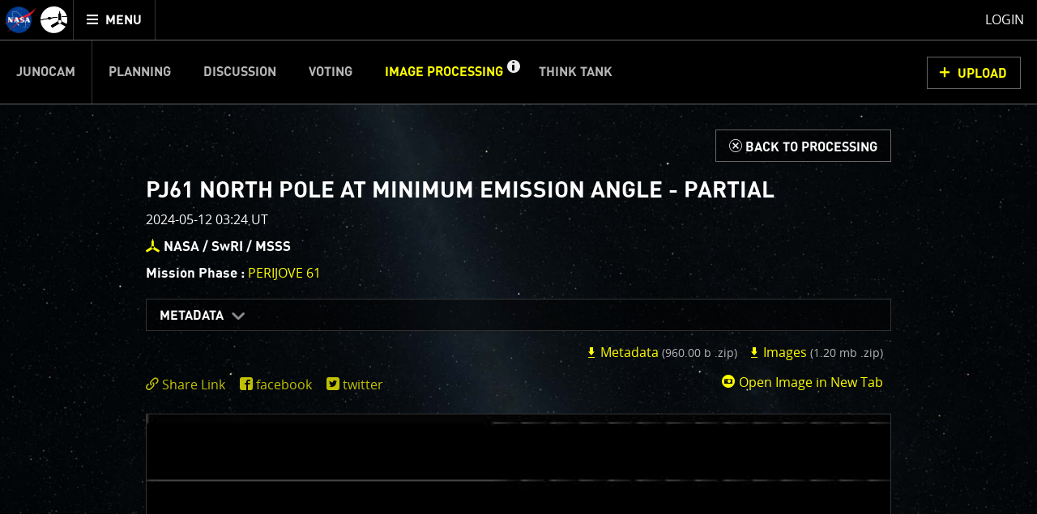

--- FILE ---
content_type: text/html;charset=utf-8
request_url: https://www.missionjuno.swri.edu/junocam/processing?id=16529
body_size: 10087
content:
<!DOCTYPE html>
<html xml:lang="en" lang="en" dir="ltr" >
<head>
	<meta http-equiv="Content-Type" content="text/html; charset=utf-8" />
	<meta http-equiv="x-ua-compatible" content="ie=edge">
	<meta name="viewport" content="width=device-width, initial-scale=1, user-scalable=1"/>

			
	<!-- title & meta -->
	<title>'PJ61 North Pole at Minimum Emission Angle - partial' |  - Mission Juno</title>
		<meta property="og:title" content="'PJ61 North Pole at Minimum Emission Angle - partial' |  - Mission Juno" />
		<meta itemprop="name" content="'PJ61 North Pole at Minimum Emission Angle - partial' |  - Mission Juno" />
		<meta property="og:description" content="Download raw imagery from JunoCam and upload your processed imagery to the gallery!" />
		<meta itemprop="description" content="Download raw imagery from JunoCam and upload your processed imagery to the gallery!" />
		<meta name="description" content="Download raw imagery from JunoCam and upload your processed imagery to the gallery!" />
		<meta property="og:image" content="https://www.missionjuno.swri.edu/pub/n/images/logos/JUNO_SOCIAL_ICON-01.png" />
		<meta itemprop="image" content="https://www.missionjuno.swri.edu/pub/n/images/logos/JUNO_SOCIAL_ICON-01.png" />
		<meta property="og:url" content="https://www.missionjuno.swri.edu/junocam/processing" />
		<meta property="og:site_name" content="Mission Juno" />
		


	<!-- <link rel="canonical" href="https://www.missionjuno.swri.edu/junocam/processing" /> -->

	<!-- links -->
		<link rel="stylesheet" href="https://d2xkkdgjnsfvb0.cloudfront.net/pub/n/css/style.min.css?ts=1751568826" media="all" />
	
	<!-- icons -->
		<link rel="apple-touch-icon" sizes="57x57" href="https://d2xkkdgjnsfvb0.cloudfront.net/pub/n/images/icons/favicons/apple-touch-icon-57x57.png?ts=1751568826">
		<link rel="apple-touch-icon" sizes="60x60" href="https://d2xkkdgjnsfvb0.cloudfront.net/pub/n/images/icons/favicons/apple-touch-icon-60x60.png?ts=1751568826">
		<link rel="apple-touch-icon" sizes="72x72" href="https://d2xkkdgjnsfvb0.cloudfront.net/pub/n/images/icons/favicons/apple-touch-icon-72x72.png?ts=1751568826">
		<link rel="apple-touch-icon" sizes="76x76" href="https://d2xkkdgjnsfvb0.cloudfront.net/pub/n/images/icons/favicons/apple-touch-icon-76x76.png?ts=1751568826">
		<link rel="apple-touch-icon" sizes="114x114" href="https://d2xkkdgjnsfvb0.cloudfront.net/pub/n/images/icons/favicons/apple-touch-icon-114x114.png?ts=1751568826">
		<link rel="apple-touch-icon" sizes="120x120" href="https://d2xkkdgjnsfvb0.cloudfront.net/pub/n/images/icons/favicons/apple-touch-icon-120x120.png?ts=1751568826">
		<link rel="apple-touch-icon" sizes="144x144" href="https://d2xkkdgjnsfvb0.cloudfront.net/pub/n/images/icons/favicons/apple-touch-icon-144x144.png?ts=1751568826">
		<link rel="apple-touch-icon" sizes="152x152" href="https://d2xkkdgjnsfvb0.cloudfront.net/pub/n/images/icons/favicons/apple-touch-icon-152x152.png?ts=1751568826">
		<link rel="apple-touch-icon" sizes="180x180" href="https://d2xkkdgjnsfvb0.cloudfront.net/pub/n/images/icons/favicons/apple-touch-icon-180x180.png?ts=1751568826">
		<link rel="icon" type="image/png" href="https://d2xkkdgjnsfvb0.cloudfront.net/pub/n/images/icons/favicons/favicon-32x32.png?ts=1751568826" sizes="32x32">
		<link rel="icon" type="image/png" href="https://d2xkkdgjnsfvb0.cloudfront.net/pub/n/images/icons/favicons/favicon-194x194.png?ts=1751568826" sizes="194x194">
		<link rel="icon" type="image/png" href="https://d2xkkdgjnsfvb0.cloudfront.net/pub/n/images/icons/favicons/favicon-96x96.png?ts=1751568826" sizes="96x96">
		<link rel="icon" type="image/png" href="https://d2xkkdgjnsfvb0.cloudfront.net/pub/n/images/icons/favicons/android-chrome-192x192.png?ts=1751568826" sizes="192x192">
		<link rel="icon" type="image/png" href="https://d2xkkdgjnsfvb0.cloudfront.net/pub/n/images/icons/favicons/favicon-16x16.png?ts=1751568826" sizes="16x16">
		<link rel="manifest" href="https://d2xkkdgjnsfvb0.cloudfront.net/pub/n/images/icons/favicons/manifest.json?ts=1751568826">
		<link rel="shortcut icon" href="https://d2xkkdgjnsfvb0.cloudfront.net/pub/n/images/icons/favicons/favicon.ico?ts=1751568826">
		<meta name="msapplication-TileColor" content="#143c77">
		<meta name="msapplication-TileImage" content="https://d2xkkdgjnsfvb0.cloudfront.net/pub/n/images/icons/favicons/mstile-144x144.png?ts=1751568826">
		<meta name="msapplication-config" content="https://d2xkkdgjnsfvb0.cloudfront.net/pub/n/images/icons/favicons/browserconfig.xml?ts=1751568826">
		<meta name="theme-color" content="#ffffff">

	<!-- prefetching -->
		<link rel="preconnect" href="www.missionjuno.swri.edu">
		<link rel="preconnect" href="d2xkkdgjnsfvb0.cloudfront.net">
		<link rel="dns-prefetch" href="//ajax.googleapis.com">
		<link rel="dns-prefetch" href="//google-analytics.com">

	<!-- conditional comments -->
	<!--[if lt IE 9]>
		<script type="text/javascript" id="html5ForOldBrowsers">
			var html5_elements = ["header", "hgroup", "nav", "article", "section", "aside", "footer", "video", "track", "figure", "figcaption", "audio"];
			for(var i in html5_elements) { document.createElement(html5_elements[i]); }
		</script>
	<![endif]-->
	<!--[if lte IE 8]><link rel="stylesheet" href="/pub/n/css/lte-ie8.css?ts=1751568826" media="all" /><![endif]-->
	<!--[if lte IE 7]><link rel="stylesheet" href="/pub/n/css/ie7.css?ts=1751568826" media="all" /><![endif]-->

	<noscript>
		<link rel="stylesheet" href="https://d2xkkdgjnsfvb0.cloudfront.net/css/noscript.css?ts=1751568826" media="all" />
	</noscript>

	<script id="siteJS" type="text/javascript">var Site = {"UserMachine":{"Mobile":false,"Device":"desktop","OS":"mac","Browser":{"UserAgent":"Mozilla\/5.0 (Macintosh; Intel Mac OS X 10_15_7) AppleWebKit\/537.36 (KHTML, like Gecko) Chrome\/131.0.0.0 Safari\/537.36; ClaudeBot\/1.0; +claudebot@anthropic.com)","Name":"chrome","Version":"131","VersionFull":"131.0.0.0"},"ClassString":"os_mac desktop chrome chrome_131 webkit not_mobile "},"Dates":{"Launch":{"id":"Launch","timeStamp":" 8\/5\/2011 4:25:00 pm UTC","default_label":"Time Since Launch","future_label":"Time to Launch","past_label":"Time Since Launch","hide":"","exclude_from_footer":false,"markup_when_past":false},"Arrival":{"id":"Arrival","timeStamp":" 7\/5\/2016 03:18:18 UTC","default_label":"Time Since Arrival","future_label":"Time to Jupiter Arrival","past_label":"Time Since Arrival","hide":"hide","exclude_from_footer":false,"markup_when_past":false},"Jupiter Orbit Insertion":{"id":"Jupiter Orbit Insertion","timeStamp":" 7\/5\/2016 03:18:18 UTC","default_label":"Jupiter Arrival In","future_label":"Jupiter Arrival In","past_label":"Time in Orbit","hide":"hide","exclude_from_footer":true,"markup_when_past":"<div id=\"arrival_banner\"><h1 class=\"centered padV_2 textcenter\">Juno has arrived at Jupiter!<\/h1><\/div>"}},"juno_nav_craft_left":473,"min_width":970,"min_height":550,"HeadMeta":{"Keywords":"Mission Juno, NASA, Jupiter","Title":"'PJ61 North Pole at Minimum Emission Angle - partial' |  - Mission Juno\n\t\t","FB_app_id":null,"Type":null,"Site_Name":"Mission Juno","URL":"https:\/\/www.missionjuno.swri.edu\/junocam\/processing","Description":"Download raw imagery from JunoCam and upload your processed imagery to the gallery!","Image":"https:\/\/www.missionjuno.swri.edu\/pub\/n\/images\/logos\/JUNO_SOCIAL_ICON-01.png","meta":{"Keywords":{"props":{"name":"keywords"},"content":null},"FB_id":{"props":{"property":"fb:app_id"},"content":null},"Type":{"props":{"property":"og:type"},"content":null},"Title":{"props":{"property":"og:title","itemprop":"name"},"content":"'PJ61 North Pole at Minimum Emission Angle - partial' |  - Mission Juno\n\t\t"},"Desc":{"props":{"property":"og:description","itemprop":"description","name":"description"},"content":"Download raw imagery from JunoCam and upload your processed imagery to the gallery!"},"Img":{"props":{"property":"og:image","itemprop":"image"},"content":"https:\/\/www.missionjuno.swri.edu\/pub\/n\/images\/logos\/JUNO_SOCIAL_ICON-01.png"},"URL":{"props":{"property":"og:url"},"content":"https:\/\/www.missionjuno.swri.edu\/junocam\/processing"},"Site_Name":{"props":{"property":"og:site_name"},"content":"Mission Juno"}}}};</script>



</head>
<body>

	<!-- mtime : 1751568826 -->

	<div id="groowm_content" class="juno os_mac desktop chrome chrome_131 webkit not_mobile  junocam junocam_processing individual  "
		data-pagetype="JunocamProcessing" data-pagepath="/junocam/processing">

		<!-- main nav -->
		<nav id="main_header" role="navigation" aria-label="main navigation">

			<ul role="menubar">

				<li id="main_nav_bar" role="none">
					<a id="skip_nav" class="showto_focus" href="#main_article" role="menuitem">Skip to content</a>
					<a href="/" class="header_icon_wrap" role="menuitem">
						<span class="header_icon header_logo-nasa"></span>
						<span class="header_icon header_logo-juno"></span>
						<span class="screen_reader_only">Mission Juno home</span>
					</a>
					<button id="menu_toggle" class="buttony"
						aria-haspopup="true" aria-expanded="false" aria-controls="main_nav" role="menuitem"
						type="button">
						<span class="screen_reader_only">Toggle </span>
						<span class="data_icon" role="presentation"></span>
						<span>MENU</span>
					</button>
				</li>

				<li id="main_nav_wrap" class="nav_wrap" role="none">
					<div id="main_nav_wrap_inner" class="nav_wrap_inner">
						<div id="main_nav" class="nav is_junocam" aria-hidden="true">

							<div class="tier_1">

																			<a id="home_link"  href="/" role="menuitem">Mission Juno Home</a>
																																					<div class="main_nav_kids_wrap junocam_link_kids_wrap" role="menu">
											<a id="junocam_link"  href="/junocam/" role="menuitem" aria-haspopup="true">Junocam</a>
											<button class="main_nav_toggle" aria-label="toggle Junocam subpages"></button>
											<ul role="menu" aria-label="Junocam subpages">

												<li id="junocamplanning_link" role="none">
													<a  href="/junocam/planning/" role="menuitem">Planning</a>
												</li>


												<li id="junocamdiscussion_link" role="none">
													<a  href="/junocam/discussion/" role="menuitem">Discussion</a>
												</li>


												<li id="junocamvoting_link" role="none">
													<a  href="/junocam/voting/" role="menuitem">Voting</a>
												</li>


												<li id="junocamprocessing_link" role="none">
													<a class="active" aria-current="page" href="/junocam/processing/" role="menuitem">Image Processing</a>
												</li>


												<li id="junocamthinktank_link" role="none">
													<a  href="/junocam/think-tank/" role="menuitem">Think Tank</a>
												</li>

											</ul>
										</div>


								<div id="story_nav_wrap" class="main_nav_kids_wrap ">
									<a id="the_story_link" href="/origin/" role="menuitem" aria-haspopup="true">The Story</a>
									<button id="story_nav_toggle" class="main_nav_toggle" aria-label="toggle chapters"></button>
									<ul role="menu" aria-label="Mission Chapters">

										<li id="Origin_link_wrap" role="none">
											<a  href="/origin/" role="menuitem">Origin</a>
										</li>


										<li id="OurSolarSystem_link_wrap" role="none">
											<a  href="/our-solar-system/" role="menuitem">Our Solar System</a>
										</li>


										<li id="Mission_link_wrap" role="none">
											<a  href="/mission/" role="menuitem">Mission</a>
										</li>


										<li id="Spacecraft_link_wrap" role="none">
											<a  href="/spacecraft/" role="menuitem">Spacecraft</a>
										</li>


										<li id="PreLaunch_link_wrap" role="none">
											<a  href="/pre-launch/" role="menuitem">Pre-Launch</a>
										</li>


										<li id="Launch_link_wrap" role="none">
											<a  href="/launch/" role="menuitem">Launch</a>
										</li>


										<li id="DeployTheCraft_link_wrap" role="none">
											<a  href="/deploy-the-craft/" role="menuitem">Deploy The Craft</a>
										</li>


										<li id="EarthFlyby_link_wrap" role="none">
											<a  href="/earth-flyby/" role="menuitem">Earth Flyby</a>
										</li>


										<li id="Orbit_link_wrap" role="none">
											<a  href="/orbit/" role="menuitem">Orbit</a>
										</li>


										<li id="JupiterMainMission_link_wrap" role="none">
											<a  href="/jupiter/" role="menuitem">Jupiter Main Mission</a>
										</li>


										<li id="JupiterExtendedMission_link_wrap" role="none">
											<a  href="/extended-mission/" role="menuitem">Jupiter Extended Mission</a>
										</li>

									</ul>
								</div>


									<a id="sciencefindings_link"  href="/science-findings/" role="menuitem">Science Findings</a>
									<a id="mediagallery_link"  href="/media-gallery/" role="menuitem">Media Gallery</a>
									<a id="why_link"  href="/why/" role="menuitem">Why with Nye</a>
									<a id="news_link"  href="/news/" role="menuitem">News</a>
									<a id="theteam_link"  href="/the-team/" role="menuitem">The Team</a>
							</div>

							<div class="tier_2">
								<a id="footer_missionperijoves_link"  href="/mission-perijoves" role="menuitem">Mission Perijoves<span class="callout">New!</span></a>
								<a id="footer_plannedobservations_link"  href="/planned-observations" role="menuitem">Planned Observations</a>
								<a id="footer_legacy_link"  href="/legacy/" role="menuitem">Legacy</a>
								<a id="footer_contact_link"  href="/contact" role="menuitem">Contact</a>
								<a id="footer_httpswwwnasagovabouthighlightshpprivacyhtml_link"  href="https://www.nasa.gov/about/highlights/HP_Privacy.html" role="menuitem">Legal</a>
								<a id="footer_sitemap_link"  href="/sitemap/" role="menuitem">Site Map</a>
							</div>

						</div>
					</div>
				</li> <!-- main_nav_wrap -->

								<li id="profile_wrap" role="none">
						<a class="modal_form_trigger white" href="/login?redirect%253D%252Fjunocam%252Fprocessing="
							data-modaltype="url" role="menuitem">Login</a>
									</li>

			</ul>

			<div id="nav_curtain" class="hide_from_no_js" role="presentation"></div>

		</nav>

		<main id="main_article" role="main" tabindex="0" aria-label="page content">

			<!-- warnings and whatnot -->
			<noscript>
				<div id="noscript_message_wrap" style="display:none;">For the best experience, please enable Javascript.</div>
			</noscript>

			<div id="old_browsers_wrap" class="browser_warning" style="display:none;">
				Looks like you're using an older browser. For the best experience possible, please upgrade your browser or download a modern browser.
			</div>

			<!-- page content -->
			<div class="content clear_me fullH">
				

	<nav class="nav_banner junocam_nav_wrap" role="navigation" aria-label="Junocam Sections Navigation">
			<a id="skip_nav-junocam" class="showto_focus" href="#junocam_content">Skip Junocam Sections Navigation</a>
			<ul id="junocam_nav" class="inline_to_dropdown" role="menubar"><li class=" " role="none">
					<a class="" href="/junocam" role="menuitem" >Junocam</a></li><li class=" " role="none">
					<a class="" href="/junocam/planning" role="menuitem" >Planning</a></li><li class=" " role="none">
					<a class="" href="/junocam/discussion" role="menuitem" >Discussion</a></li><li class=" " role="none">
					<a class="" href="/junocam/voting" role="menuitem" >Voting</a></li><li class="active has_info" role="none">
					<a class="" href="/junocam/processing" role="menuitem" aria-current="section">Image Processing</a><a class="info_toggle" href="#section_info" role="button" aria-controls="section_info" aria-expanded="false"><span class="screen_reader_only">get info about Image Processing</span></a></li><li class=" " role="none">
					<a class="" href="/junocam/think-tank" role="menuitem" >Think Tank</a></li></ul><a class="buttony cta modal_form_trigger" href="/junocam/processing/upload?type=
			processing" data-modaltype="url" data-modalclass="modal_large" data-modalheader="Processing Upload" role="button">UPLOAD</a></nav>

	<div id="junocam_content" tabindex="0">

		<div id="processing_top" class="clearfix">


				<header id="section_info" class="section_info  centered"  tabindex="0">
					<div class="centered padV_2">

						<h1 class="smaller">IMAGE PROCESSING GALLERY</h1>

<section class="tabs_wrap static">
	<nav class="tabs_nav hide_from_no_js hide_from_stack">
			<a role="button" href="#Welcome" id="labelfor-Welcome" class="noscroll">Welcome!</a>
			<a role="button" href="#PJ1Images" id="labelfor-PJ1Images" class="noscroll">PJ–1 Images</a>
			<a role="button" href="#GalleryOrganization" id="labelfor-GalleryOrganization" class="noscroll">Gallery Organization</a>
			<a role="button" href="#AboutJunoCamImages" id="labelfor-AboutJunoCamImages" class="noscroll">About JunoCam Images</a>
	</nav>
	
	<section class="tab pad border_sides skippable" aria-labelledby="labelfor-Welcome" id="Welcome" tabindex="0">	<span class="show_to_stack stack_handle" role="button"><div class="tab_handle_preview">Welcome!</div></span>
	<div class="modules_spacer_wrap tight"><div><div class="fake_p padB">This is where we post raw images from <a href="https://www.missionjuno.swri.edu/media-gallery/instruments?show=fig_562e2fa248b496f704cf3f8a&amp;m=179" target="">JunoCam</a>. We invite you to
download them, do your own image processing, and we encourage you to upload
your creations for us to enjoy and share. The types of image processing
we’d love to see range from simply cropping an image to highlighting a
particular atmospheric feature, as well as adding your own color enhancements,
creating collages and adding advanced color reconstruction.<br><br>One of the biggest challenges for Juno is <a href="https://www.missionjuno.swri.edu/jupiter/magnetosphere?show=hs_jupiter_magnetosphere_story_radiation-belts">Jupiter's intense radiation belts</a>, which are expected to limit the lifetime of both Juno’s engineering and science subsystems. <i>JunoCam is now showing the effects of that radiation on some of its parts</i>.&nbsp; <a href="https://www.missionjuno.swri.edu/junocam/processing?source=junocam&amp;phases[]=PERIJOVE+56" target="">PJ56 images</a> show a reduction in our dynamic range and an increase in background and noise. We invite citizen scientists to explore new ways to process these images to continue to bring out the beauty and mysteries of Jupiter and its moons. <br><br>For those of you who have contributed – thank you! Your labors of love have illustrated articles
about Juno, Jupiter and JunoCam. Your
products show up in all sorts of places.&nbsp; We have used them to report to the scientific community. We are writing papers for scientific journals
and using your contributions – always with appropriate attribution of
course. Some creations are works of art
and we are working out ways to showcase them as art.<br></div></div></div>
</section><section class="tab pad border_sides skippable" aria-labelledby="labelfor-PJ1Images" id="PJ1Images" tabindex="0">	<span class="show_to_stack stack_handle" role="button"><div class="tab_handle_preview">PJ–1 Images</div></span>
	<div class="modules_spacer_wrap tight"><div><div class="fake_p padB">The first perijove pass of Jupiter was a test run for
JunoCam. The set of 28 images taken
were designed to find optimal viewing geometries and camera settings. For example, we took 4 images of the north
pole. We used two different settings for
the time-delayed-integration (TDI), which determines the integration time, to
see which would be best for the polar region and a very high TDI level (long
exposure) to try to detect Jupiter’s aurora. We imaged at two different geometries, looking directly down at the pole
and looking at closest range at a more oblique angle, to see which would give
us the best results. We ran through a
similar set of tests for the south pole. Another comparison we made was to test different compression
settings.<br><br>

We
have a methane filter, included for the polar science investigation, that is
almost at the limits of our detector’s wavelength range. To get enough photons for an image we need to
use a very long exposure. In some images
this results in scattered light in the image.&nbsp;
For science purposes we will simply crop out the portions of the image
that include this artifact. Work is in
progress to determine exactly what conditions cause stray light problems so
that this can be minimized for future imaging.</div></div></div>
</section><section class="tab pad border_sides skippable" aria-labelledby="labelfor-GalleryOrganization" id="GalleryOrganization" tabindex="0">	<span class="show_to_stack stack_handle" role="button"><div class="tab_handle_preview">Gallery Organization</div></span>
	<div class="modules_spacer_wrap tight"><div><div class="fake_p padB">The gallery displays images from JunoCam itself, as well as uploads from the community.&nbsp;<br style="box-sizing: border-box; color: rgb(255, 255, 255); font-family: OpenSansRegular, &quot;Lucida Sans Unicode&quot;, &quot;Lucida Grande&quot;, sans-serif; font-size: 16px; font-style: normal; font-variant-ligatures: normal; font-variant-caps: normal; font-weight: normal; letter-spacing: normal; line-height: 24px; orphans: 2; text-align: start; text-indent: 0px; text-transform: none; white-space: normal; widows: 2; word-spacing: 0px; -webkit-text-stroke-width: 0px; background-color: rgb(0, 0, 0);"><br style="box-sizing: border-box; color: rgb(255, 255, 255); font-family: OpenSansRegular, &quot;Lucida Sans Unicode&quot;, &quot;Lucida Grande&quot;, sans-serif; font-size: 16px; font-style: normal; font-variant-ligatures: normal; font-variant-caps: normal; font-weight: normal; letter-spacing: normal; line-height: 24px; orphans: 2; text-align: start; text-indent: 0px; text-transform: none; white-space: normal; widows: 2; word-spacing: 0px; -webkit-text-stroke-width: 0px; background-color: rgb(0, 0, 0);">The&nbsp;JunoCam images&nbsp;are identified by a small spacecraft icon. You will see both raw and processed versions of the images as they become available. The JunoCam movie posts have too many images to post individually, so we are making &nbsp;them available for download in batches as zip files.<br style="box-sizing: border-box; color: rgb(255, 255, 255); font-family: OpenSansRegular, &quot;Lucida Sans Unicode&quot;, &quot;Lucida Grande&quot;, sans-serif; font-size: 16px; font-style: normal; font-variant-ligatures: normal; font-variant-caps: normal; font-weight: normal; letter-spacing: normal; line-height: 24px; orphans: 2; text-align: start; text-indent: 0px; text-transform: none; white-space: normal; widows: 2; word-spacing: 0px; -webkit-text-stroke-width: 0px; background-color: rgb(0, 0, 0);"><br style="box-sizing: border-box; color: rgb(255, 255, 255); font-family: OpenSansRegular, &quot;Lucida Sans Unicode&quot;, &quot;Lucida Grande&quot;, sans-serif; font-size: 16px; font-style: normal; font-variant-ligatures: normal; font-variant-caps: normal; font-weight: normal; letter-spacing: normal; line-height: 24px; orphans: 2; text-align: start; text-indent: 0px; text-transform: none; white-space: normal; widows: 2; word-spacing: 0px; -webkit-text-stroke-width: 0px; background-color: rgb(0, 0, 0);">You can&nbsp;filter&nbsp;the gallery by many different characteristics, including by Perijove Pass, Points of Interest and Mission Phase. If you have a favorite “artist” you can create your own gallery.&nbsp; Click on “Submitted by” on the left, select your favorite artist(s), and then click on “Filter”.<br style="box-sizing: border-box; color: rgb(255, 255, 255); font-family: OpenSansRegular, &quot;Lucida Sans Unicode&quot;, &quot;Lucida Grande&quot;, sans-serif; font-size: 16px; font-style: normal; font-variant-ligatures: normal; font-variant-caps: normal; font-weight: normal; letter-spacing: normal; line-height: 24px; orphans: 2; text-align: start; text-indent: 0px; text-transform: none; white-space: normal; widows: 2; word-spacing: 0px; -webkit-text-stroke-width: 0px; background-color: rgb(0, 0, 0);"><br style="box-sizing: border-box; color: rgb(255, 255, 255); font-family: OpenSansRegular, &quot;Lucida Sans Unicode&quot;, &quot;Lucida Grande&quot;, sans-serif; font-size: 16px; font-style: normal; font-variant-ligatures: normal; font-variant-caps: normal; font-weight: normal; letter-spacing: normal; line-height: 24px; orphans: 2; text-align: start; text-indent: 0px; text-transform: none; white-space: normal; widows: 2; word-spacing: 0px; -webkit-text-stroke-width: 0px; background-color: rgb(0, 0, 0);"><i style="box-sizing: border-box; margin: 0px; padding: 0px; border: 0px; font-style: italic; font-variant-ligatures: normal; font-variant-caps: normal; font-variant-numeric: inherit; font-weight: normal; font-stretch: inherit; font-size: 16px; line-height: 24px; font-family: OpenSansRegular, &quot;Lucida Sans Unicode&quot;, &quot;Lucida Grande&quot;, sans-serif; vertical-align: baseline; color: rgb(255, 255, 255); letter-spacing: normal; orphans: 2; text-align: start; text-indent: 0px; text-transform: none; white-space: normal; widows: 2; word-spacing: 0px; -webkit-text-stroke-width: 0px; background-color: rgb(0, 0, 0);">A special note about the&nbsp;<i style="box-sizing: border-box; margin: 0px; padding: 0px; border: 0px; font-style: italic; font-variant: inherit; font-weight: inherit; font-stretch: inherit; font-size: inherit; line-height: inherit; font-family: inherit; vertical-align: baseline;">Earth Flyby mission phase</i>&nbsp;images</i><i style="box-sizing: border-box; margin: 0px; padding: 0px; border: 0px; font-style: italic; font-variant-ligatures: normal; font-variant-caps: normal; font-variant-numeric: inherit; font-weight: normal; font-stretch: inherit; font-size: 16px; line-height: 24px; font-family: OpenSansRegular, &quot;Lucida Sans Unicode&quot;, &quot;Lucida Grande&quot;, sans-serif; vertical-align: baseline; color: rgb(255, 255, 255); letter-spacing: normal; orphans: 2; text-align: start; text-indent: 0px; text-transform: none; white-space: normal; widows: 2; word-spacing: 0px; -webkit-text-stroke-width: 0px; background-color: rgb(0, 0, 0);">: these were acquired in 2013 when Juno flew past Earth.&nbsp;Examples of processed images are shown; most contributions are from amateurs.</i></div></div></div>
</section><section class="tab pad border_sides skippable" aria-labelledby="labelfor-AboutJunoCamImages" id="AboutJunoCamImages" tabindex="0">	<span class="show_to_stack stack_handle" role="button"><div class="tab_handle_preview">About JunoCam Images</div></span>
	<div class="modules_spacer_wrap tight"><div><div class="fake_p padB">Like previous MSSS cameras (e.g., Mars Reconnaissance Orbiter’s Mars Color Imager) Junocam is a "pushframe" imager. The detector has multiple filter strips, each with a different bandpass, bonded directly to its photoactive surface. Each strip extends the entire width of the detector, but only a fraction of its height; Junocam's filter strips are 1600 pixels wide and about 155 rows high. The filter strips are scanned across the target by spacecraft rotation. At the nominal spin rate of 2 RPM, frames are acquired about every 400 milliseconds. Junocam has four filters: three visible (red/green/blue) and a narrowband "methane" filter centered at about 890 nm.&nbsp;<br style="box-sizing: border-box; color: rgb(255, 255, 255); font-family: OpenSansRegular, &quot;Lucida Sans Unicode&quot;, &quot;Lucida Grande&quot;, sans-serif; font-size: 16px; font-style: normal; font-variant-ligatures: normal; font-variant-caps: normal; font-weight: normal; letter-spacing: normal; line-height: 24px; orphans: 2; text-align: start; text-indent: 0px; text-transform: none; white-space: normal; widows: 2; word-spacing: 0px; -webkit-text-stroke-width: 0px; background-color: rgb(0, 0, 0);"><br style="box-sizing: border-box; color: rgb(255, 255, 255); font-family: OpenSansRegular, &quot;Lucida Sans Unicode&quot;, &quot;Lucida Grande&quot;, sans-serif; font-size: 16px; font-style: normal; font-variant-ligatures: normal; font-variant-caps: normal; font-weight: normal; letter-spacing: normal; line-height: 24px; orphans: 2; text-align: start; text-indent: 0px; text-transform: none; white-space: normal; widows: 2; word-spacing: 0px; -webkit-text-stroke-width: 0px; background-color: rgb(0, 0, 0);">The spacecraft spin rate would cause more than a pixel's worth of image blurring for exposures longer than about 3.2 milliseconds. For the illumination conditions at Jupiter such short exposures would result in unacceptably low SNR, so the camera provides Time-Delayed-Integration (TDI). TDI vertically shifts the image one row each 3.2 milliseconds over the course of the exposure, cancelling the scene motion induced by rotation. Up to about 100 TDI steps can be used for the orbital timing case while still maintaining the needed frame rate for frame-to-frame overlap. For Earth Flyby the light levels are high enough that TDI is not needed except for the methane band and for nightside imaging. &nbsp;<br><br>Junocam pixels are 12 bits deep from the camera but are converted to 8 bits inside the instrument using a lossless "companding" table, a process similar to gamma correction, to reduce their size.&nbsp; All Junocam products on the missionjuno website are in this 8-bit form as received on Earth.&nbsp; Scientific users interested in radiometric analysis should use the "RDR" data products archived with the Planetary Data System, which have been converted back to a linear 12-bit scale.</div></div></div>
</section></section>
						<div class="dropdown_wrap marT">
							<button class="dropdown_toggle" type="button"
									aria-haspopup="true" aria-expanded="false" aria-controls="submissionGuidelines">Submission Guidelines</button>
							<div id="submissionGuidelines" aria-hidden="true" class="dropdown_content clearfix">
								
		<div><p>We invite you to download raw JunoCam images posted here and do your own image processing on them. Be creative! Anything from cropping to color enhancing to collaging is fair game. Then upload your creations here.</p></div>

		<div><p><strong>Please refrain from direct use of any official NASA or Juno mission logos</strong> in your work, as this confuses what is officially sanctioned by NASA and by the Juno Project.</p></div>

		<div><p>We ask that you <strong>refrain from posting any patently offensive, political, or inappropriate images</strong>. Let’s keep it clean and fun for everyone of any age! Remember, this section is moderated so inappropriate content will be rejected. But creativity and curiosity in the scientific spirit and the adventure of space exploration is highly encouraged and we look forward to seeing Jupiter through not only JunoCam’s eyes, but your own. Have at it!</p></div>
		
							</div>
						</div>

					</div>
				</header>

				<!-- !individual -->

				<div class="centered pad2">

					<div class="textright padV marB">
						<a aria-label="Back to Processing" href="/junocam/processing" class="buttony">
							<span class="data_icon">d</span> <span>Back to Processing</span>
						</a>
					</div>


					<figure class="processing_figure from_junocam"><figcaption>
							<div class="padB"><h1 class="fake_h2 padB">PJ61 North Pole at Minimum Emission Angle - partial</h1><div class="padB">2024-05-12 03:24 UT</div><div class="padB"><span class="from_junocam_badge"></span> <strong class="fake_h6 nickname_wrap">NASA / SwRI / MSSS</strong></div><div class="padB clearfix"><div class="third padR left stack_full"><strong class="fake_h6">Mission Phase :</strong> <a href="/junocam/processing?phases[]=PERIJOVE+61" class="uppercase inlineblock">PERIJOVE 61</a></div></div></div><div class="clearfix metadata_json_wrap dropdown_wrap marB">
									<button class="dropdown_toggle" type="button"
									aria-haspopup="true" aria-expanded="false" aria-controls="metadataDropdown">Metadata</button>
									<dl id="metadataDropdown" aria-hidden="true" class="dropdown_content clearfix three_up_wrap "><div class="pad"><dt>FILTER NAME  : </dt> <dd>BLUE, GREEN, RED</dd></div><div class="pad"><dt>IMAGE TIME  : </dt> <dd>2024-05-12T03:24:05.486</dd></div><div class="pad"><dt>PRODUCT ID  : </dt> <dd>JNCE_2024133_61C00143_V01</dd></div><div class="pad"><dt>SPACECRAFT ALTITUDE  : </dt> <dd>13456.2 &lt;km&gt;</dd></div><div class="pad"><dt>SUB SPACECRAFT LATITUDE  : </dt> <dd>82.8256</dd></div><div class="pad"><dt>SUB SPACECRAFT LONGITUDE  : </dt> <dd>48.6345</dd></div></dl></div><div class="padB textright padT_half clearfix"><a href="/Vault/VaultDownload?VaultID=52155&ts=1751568826" class="marR download_zip"
							download="16529-Data.zip" data-which="data_zip" target="_blank">
							<span class="data_icon junoicon-download icon_0-85"></span> Metadata <small class="download_info">(960.00 B .zip)</small></a> <a href="/Vault/VaultDownload?VaultID=52157&ts=1751568826" class="marR download_zip"
							download="16529-ImageSet.zip" data-which="images_zip" target="_blank">
							<span class="data_icon junoicon-download icon_0-85"></span> Images <small class="download_info">(1.20 MB .zip)</small></a> </div><aside class="padB_2 clearfix">
								<div class="processing_tools half stack_full textright padT_half right"><a href="/Vault/VaultOutput?VaultID=52156&ts=1751568826" target="_blank" class="marR openImgInNewTabLink" data-processing-id="16529"><span class="data_icon junoicon-camera-disc-dk icon_1"></span> Open Image in New Tab</a> </div>
							<div class="half stack_full">
								<div  class="social_uber_wrap " data-url="https://www.missionjuno.swri.edu/junocam/processing?id=16529" data-image="https://d2xkkdgjnsfvb0.cloudfront.net/Vault/Thumb?VaultID=52156&Interlaced=1&Mode=R&ResX=800&OutputFormat=jpg&Quality=75&ts=1751568826">
			<div class="social_wrap raw_wrap"></div>
			<div class="social_wrap twitter_wrap"></div>
			<div class="social_wrap facebook_wrap"></div>
		</div>
							</div>
						</aside>

					</figcaption><div class="image_wrap" data-processing-id="16529"><div class="img_wrap ">
			<div
				class="lazy_img "
				style="padding-top:885.43689320388%;"
				><img src="https://d2xkkdgjnsfvb0.cloudfront.net/Vault/Thumb?VaultID=52156&Interlaced=1&Mode=R&ResX=960&OutputFormat=jpg&Quality=75&ts=1751568826" srcset="https://d2xkkdgjnsfvb0.cloudfront.net/Vault/Thumb?VaultID=52156&Interlaced=1&Mode=R&ResX=480&OutputFormat=jpg&Quality=75&ts=1751568826 1x, https://d2xkkdgjnsfvb0.cloudfront.net/Vault/Thumb?VaultID=52156&Interlaced=1&Mode=R&ResX=960&OutputFormat=jpg&Quality=75&ts=1751568826 1.5x, https://d2xkkdgjnsfvb0.cloudfront.net/Vault/Thumb?VaultID=52156&Interlaced=1&Mode=R&ResX=960&OutputFormat=jpg&Quality=90&ts=1751568826 2x, https://d2xkkdgjnsfvb0.cloudfront.net/Vault/Thumb?VaultID=52156&Interlaced=1&Mode=R&ResX=1920&OutputFormat=jpg&Quality=50&ts=1751568826 2.5x" alt="" loading="lazy" />
			</div>
		</div></div></figure>

					<div class="textright padT marT">
						<a href="#processing_top">Back to top</a>
					</div>


				</div>




		</div><!-- clearfix -->

	</div>


			</div>

		</main>

		

		<footer>

			<div class="footer_logos_wrap">
				<a id="nasa_logo" href="https://www.nasa.gov/"><img src="https://d2xkkdgjnsfvb0.cloudfront.net/pub/n/images/logos/nasa_meatballx100.png?ts=1751568826" alt="NASA" width="50" height="50" /></a>
				<a href="/"><img src="https://d2xkkdgjnsfvb0.cloudfront.net/pub/n/images/logos/juno_logo_notext.png?ts=1751568826" alt="Mission Juno" width="50" height="50" /></a>
			</div>

			<div class="countdown_wrap" data-ticker="Arrival">

				<div class="countdown_nav">
					<div class="ticker_select">
						<label class="countdown_label"  tabindex="0" data-tickerid="Arrival">Time to Jupiter Arrival<span class="screen_reader_only"></span></label>
						<span class="data_icon padL" role="presentation" aria-hidden="true">f</span>
					</div>
					<div class="ticker_select_wrap">
														<a class=" white" href="#" data-ticker="Launch">Time Since Launch</a>
														<a class="hide white" href="#" data-ticker="Arrival">Time Since Arrival</a>
												</div>
				</div>

				<div class="ticker_wrap clearfix">

					<div class="ticker_unit years left" title="years" data-simpletip="years">
						<div class="ticker left">
							<div class="next_time tock"></div>
							<div class="what_time_it_is tock">0</div>
						</div>
						<div class="ticker left chunk_end">
							<div class="next_time tock"></div>
							<div class="what_time_it_is tock">0</div>
						</div>
					</div>

					<div class="colon">:</div>

					<div class="ticker_unit days left" title="days"  data-simpletip="days">
						<div class="ticker left">
							<div class="next_time tock"></div>
							<div class="what_time_it_is tock">0</div>
						</div>
						<div class="ticker left">
							<div class="next_time tock"></div>
							<div class="what_time_it_is tock">0</div>
						</div>
						<div class="ticker left chunk_end">
							<div class="next_time tock"></div>
							<div class="what_time_it_is tock">0</div>
						</div>
					</div>

					<div class="colon">:</div>

					<div class="ticker_unit hours left" title="hours" data-simpletip="hours">
						<div class="ticker left">
							<div class="next_time tock"></div>
							<div class="what_time_it_is tock">0</div>
						</div>
						<div class="ticker left chunk_end" >
							<div class="next_time tock"></div>
							<div class="what_time_it_is tock">0</div>
						</div>
					</div>

					<div class="colon">:</div>

					<div class="ticker_unit minutes left" title="minutes" data-simpletip="minutes">
						<div class="ticker left">
							<div class="next_time tock"></div>
							<div class="what_time_it_is tock">0</div>
						</div>
						<div class="ticker left chunk_end" >
							<div class="next_time tock"></div>
							<div class="what_time_it_is tock">0</div>
						</div>
					</div>

					<div class="colon">:</div>

					<div class="ticker_unit seconds left" title="seconds" data-simpletip="seconds">
						<div class="ticker left" data-rel="sec_2">
							<div class="next_time tock"></div>
							<div class="what_time_it_is tock">0</div>
						</div>
						<div class="ticker left" data-rel="sec_1">
							<div class="next_time tock"></div>
							<div class="what_time_it_is tock">0</div>
						</div>
					</div>

				</div>

			</div><!-- ticker -->


			<div class="footer_links">
				<a class="grey" href="https://www.nasa.gov/about/highlights/HP_Privacy.html">LEGAL<span class="screen_reader_only"> (opens on nasa.gov)</span></a>
				<!--<a class="grey" href="/faqs/" title="Frequently Asked Questions">FAQs</a>-->
				<a class="modal_form_trigger grey" href="/contact" data-modaltype="url" role="button">CONTACT</a>
				<a class="grey" href="/sitemap">SITE MAP</a>
			</div>

		</footer>

		<div id="loading_curtain" role="presentation"></div>
	</div><!-- END #groowm_content -->



	<script type="text/javascript">
		// just in case something fails and the load event doesn't fire ...
		window.juno_curtain_timeout = setTimeout(function(){
				document.getElementsByClassName("juno").className += " loaded";
				document.getElementById("loading_curtain").className = "hide";
			}, 3 * 1000);
	</script>

	<!-- google recaptcha -->
	<script src="https://www.google.com/recaptcha/api.js?render=6Lfcs_oUAAAAADH1hynJhWzmrxBgvdSAp3mSS1p-"></script>

	<!-- jquery -->
		<!--[if lte IE 8]>
			<script type="text/javascript" src="//ajax.googleapis.com/ajax/libs/jquery/1.11.1/jquery.min.js" defer></script>
		<![endif]-->
		<!--[if gt IE 8]>
			<script type="text/javascript" src="//ajax.googleapis.com/ajax/libs/jquery/2.1.1/jquery.min.js" defer></script>
		<![endif]-->
		<![if !IE]>
			<script type="text/javascript" src="//ajax.googleapis.com/ajax/libs/jquery/2.1.1/jquery.min.js" defer></script>
		<![endif]>



	<!-- the rest -->
		<script type="text/javascript">

			Site.mtime = 1751568826;
			Site.env = 'prod';
			Site.mode = 'view';
			Site.js_root = 'https://d2xkkdgjnsfvb0.cloudfront.net/pub/n/js/page/';
			Site.pagePath = '/junocam/processing';
			Site.CC = 'hide';
			Site.Gallery_Mode = 'stack';

			var _uajArgs = {
					addClasses : false
				};

		</script>
		<script type="text/javascript" src="https://d2xkkdgjnsfvb0.cloudfront.net/js/main.min.js?ts=1751568826" defer></script>

		<!-- google recaptcha -->
		<script>
			function onSubmit(token) {
				Site.submitRecaptchaForm(token);
			}
		</script>


			<script type="text/javascript" src="https://d2xkkdgjnsfvb0.cloudfront.net/pub/n/js/page/junocam_processing.main.min.js?ts=1751568826" defer></script>


</body>
</html>


--- FILE ---
content_type: text/html; charset=utf-8
request_url: https://www.google.com/recaptcha/api2/anchor?ar=1&k=6Lfcs_oUAAAAADH1hynJhWzmrxBgvdSAp3mSS1p-&co=aHR0cHM6Ly93d3cubWlzc2lvbmp1bm8uc3dyaS5lZHU6NDQz&hl=en&v=N67nZn4AqZkNcbeMu4prBgzg&size=invisible&anchor-ms=20000&execute-ms=30000&cb=flvlks1jvezy
body_size: 49535
content:
<!DOCTYPE HTML><html dir="ltr" lang="en"><head><meta http-equiv="Content-Type" content="text/html; charset=UTF-8">
<meta http-equiv="X-UA-Compatible" content="IE=edge">
<title>reCAPTCHA</title>
<style type="text/css">
/* cyrillic-ext */
@font-face {
  font-family: 'Roboto';
  font-style: normal;
  font-weight: 400;
  font-stretch: 100%;
  src: url(//fonts.gstatic.com/s/roboto/v48/KFO7CnqEu92Fr1ME7kSn66aGLdTylUAMa3GUBHMdazTgWw.woff2) format('woff2');
  unicode-range: U+0460-052F, U+1C80-1C8A, U+20B4, U+2DE0-2DFF, U+A640-A69F, U+FE2E-FE2F;
}
/* cyrillic */
@font-face {
  font-family: 'Roboto';
  font-style: normal;
  font-weight: 400;
  font-stretch: 100%;
  src: url(//fonts.gstatic.com/s/roboto/v48/KFO7CnqEu92Fr1ME7kSn66aGLdTylUAMa3iUBHMdazTgWw.woff2) format('woff2');
  unicode-range: U+0301, U+0400-045F, U+0490-0491, U+04B0-04B1, U+2116;
}
/* greek-ext */
@font-face {
  font-family: 'Roboto';
  font-style: normal;
  font-weight: 400;
  font-stretch: 100%;
  src: url(//fonts.gstatic.com/s/roboto/v48/KFO7CnqEu92Fr1ME7kSn66aGLdTylUAMa3CUBHMdazTgWw.woff2) format('woff2');
  unicode-range: U+1F00-1FFF;
}
/* greek */
@font-face {
  font-family: 'Roboto';
  font-style: normal;
  font-weight: 400;
  font-stretch: 100%;
  src: url(//fonts.gstatic.com/s/roboto/v48/KFO7CnqEu92Fr1ME7kSn66aGLdTylUAMa3-UBHMdazTgWw.woff2) format('woff2');
  unicode-range: U+0370-0377, U+037A-037F, U+0384-038A, U+038C, U+038E-03A1, U+03A3-03FF;
}
/* math */
@font-face {
  font-family: 'Roboto';
  font-style: normal;
  font-weight: 400;
  font-stretch: 100%;
  src: url(//fonts.gstatic.com/s/roboto/v48/KFO7CnqEu92Fr1ME7kSn66aGLdTylUAMawCUBHMdazTgWw.woff2) format('woff2');
  unicode-range: U+0302-0303, U+0305, U+0307-0308, U+0310, U+0312, U+0315, U+031A, U+0326-0327, U+032C, U+032F-0330, U+0332-0333, U+0338, U+033A, U+0346, U+034D, U+0391-03A1, U+03A3-03A9, U+03B1-03C9, U+03D1, U+03D5-03D6, U+03F0-03F1, U+03F4-03F5, U+2016-2017, U+2034-2038, U+203C, U+2040, U+2043, U+2047, U+2050, U+2057, U+205F, U+2070-2071, U+2074-208E, U+2090-209C, U+20D0-20DC, U+20E1, U+20E5-20EF, U+2100-2112, U+2114-2115, U+2117-2121, U+2123-214F, U+2190, U+2192, U+2194-21AE, U+21B0-21E5, U+21F1-21F2, U+21F4-2211, U+2213-2214, U+2216-22FF, U+2308-230B, U+2310, U+2319, U+231C-2321, U+2336-237A, U+237C, U+2395, U+239B-23B7, U+23D0, U+23DC-23E1, U+2474-2475, U+25AF, U+25B3, U+25B7, U+25BD, U+25C1, U+25CA, U+25CC, U+25FB, U+266D-266F, U+27C0-27FF, U+2900-2AFF, U+2B0E-2B11, U+2B30-2B4C, U+2BFE, U+3030, U+FF5B, U+FF5D, U+1D400-1D7FF, U+1EE00-1EEFF;
}
/* symbols */
@font-face {
  font-family: 'Roboto';
  font-style: normal;
  font-weight: 400;
  font-stretch: 100%;
  src: url(//fonts.gstatic.com/s/roboto/v48/KFO7CnqEu92Fr1ME7kSn66aGLdTylUAMaxKUBHMdazTgWw.woff2) format('woff2');
  unicode-range: U+0001-000C, U+000E-001F, U+007F-009F, U+20DD-20E0, U+20E2-20E4, U+2150-218F, U+2190, U+2192, U+2194-2199, U+21AF, U+21E6-21F0, U+21F3, U+2218-2219, U+2299, U+22C4-22C6, U+2300-243F, U+2440-244A, U+2460-24FF, U+25A0-27BF, U+2800-28FF, U+2921-2922, U+2981, U+29BF, U+29EB, U+2B00-2BFF, U+4DC0-4DFF, U+FFF9-FFFB, U+10140-1018E, U+10190-1019C, U+101A0, U+101D0-101FD, U+102E0-102FB, U+10E60-10E7E, U+1D2C0-1D2D3, U+1D2E0-1D37F, U+1F000-1F0FF, U+1F100-1F1AD, U+1F1E6-1F1FF, U+1F30D-1F30F, U+1F315, U+1F31C, U+1F31E, U+1F320-1F32C, U+1F336, U+1F378, U+1F37D, U+1F382, U+1F393-1F39F, U+1F3A7-1F3A8, U+1F3AC-1F3AF, U+1F3C2, U+1F3C4-1F3C6, U+1F3CA-1F3CE, U+1F3D4-1F3E0, U+1F3ED, U+1F3F1-1F3F3, U+1F3F5-1F3F7, U+1F408, U+1F415, U+1F41F, U+1F426, U+1F43F, U+1F441-1F442, U+1F444, U+1F446-1F449, U+1F44C-1F44E, U+1F453, U+1F46A, U+1F47D, U+1F4A3, U+1F4B0, U+1F4B3, U+1F4B9, U+1F4BB, U+1F4BF, U+1F4C8-1F4CB, U+1F4D6, U+1F4DA, U+1F4DF, U+1F4E3-1F4E6, U+1F4EA-1F4ED, U+1F4F7, U+1F4F9-1F4FB, U+1F4FD-1F4FE, U+1F503, U+1F507-1F50B, U+1F50D, U+1F512-1F513, U+1F53E-1F54A, U+1F54F-1F5FA, U+1F610, U+1F650-1F67F, U+1F687, U+1F68D, U+1F691, U+1F694, U+1F698, U+1F6AD, U+1F6B2, U+1F6B9-1F6BA, U+1F6BC, U+1F6C6-1F6CF, U+1F6D3-1F6D7, U+1F6E0-1F6EA, U+1F6F0-1F6F3, U+1F6F7-1F6FC, U+1F700-1F7FF, U+1F800-1F80B, U+1F810-1F847, U+1F850-1F859, U+1F860-1F887, U+1F890-1F8AD, U+1F8B0-1F8BB, U+1F8C0-1F8C1, U+1F900-1F90B, U+1F93B, U+1F946, U+1F984, U+1F996, U+1F9E9, U+1FA00-1FA6F, U+1FA70-1FA7C, U+1FA80-1FA89, U+1FA8F-1FAC6, U+1FACE-1FADC, U+1FADF-1FAE9, U+1FAF0-1FAF8, U+1FB00-1FBFF;
}
/* vietnamese */
@font-face {
  font-family: 'Roboto';
  font-style: normal;
  font-weight: 400;
  font-stretch: 100%;
  src: url(//fonts.gstatic.com/s/roboto/v48/KFO7CnqEu92Fr1ME7kSn66aGLdTylUAMa3OUBHMdazTgWw.woff2) format('woff2');
  unicode-range: U+0102-0103, U+0110-0111, U+0128-0129, U+0168-0169, U+01A0-01A1, U+01AF-01B0, U+0300-0301, U+0303-0304, U+0308-0309, U+0323, U+0329, U+1EA0-1EF9, U+20AB;
}
/* latin-ext */
@font-face {
  font-family: 'Roboto';
  font-style: normal;
  font-weight: 400;
  font-stretch: 100%;
  src: url(//fonts.gstatic.com/s/roboto/v48/KFO7CnqEu92Fr1ME7kSn66aGLdTylUAMa3KUBHMdazTgWw.woff2) format('woff2');
  unicode-range: U+0100-02BA, U+02BD-02C5, U+02C7-02CC, U+02CE-02D7, U+02DD-02FF, U+0304, U+0308, U+0329, U+1D00-1DBF, U+1E00-1E9F, U+1EF2-1EFF, U+2020, U+20A0-20AB, U+20AD-20C0, U+2113, U+2C60-2C7F, U+A720-A7FF;
}
/* latin */
@font-face {
  font-family: 'Roboto';
  font-style: normal;
  font-weight: 400;
  font-stretch: 100%;
  src: url(//fonts.gstatic.com/s/roboto/v48/KFO7CnqEu92Fr1ME7kSn66aGLdTylUAMa3yUBHMdazQ.woff2) format('woff2');
  unicode-range: U+0000-00FF, U+0131, U+0152-0153, U+02BB-02BC, U+02C6, U+02DA, U+02DC, U+0304, U+0308, U+0329, U+2000-206F, U+20AC, U+2122, U+2191, U+2193, U+2212, U+2215, U+FEFF, U+FFFD;
}
/* cyrillic-ext */
@font-face {
  font-family: 'Roboto';
  font-style: normal;
  font-weight: 500;
  font-stretch: 100%;
  src: url(//fonts.gstatic.com/s/roboto/v48/KFO7CnqEu92Fr1ME7kSn66aGLdTylUAMa3GUBHMdazTgWw.woff2) format('woff2');
  unicode-range: U+0460-052F, U+1C80-1C8A, U+20B4, U+2DE0-2DFF, U+A640-A69F, U+FE2E-FE2F;
}
/* cyrillic */
@font-face {
  font-family: 'Roboto';
  font-style: normal;
  font-weight: 500;
  font-stretch: 100%;
  src: url(//fonts.gstatic.com/s/roboto/v48/KFO7CnqEu92Fr1ME7kSn66aGLdTylUAMa3iUBHMdazTgWw.woff2) format('woff2');
  unicode-range: U+0301, U+0400-045F, U+0490-0491, U+04B0-04B1, U+2116;
}
/* greek-ext */
@font-face {
  font-family: 'Roboto';
  font-style: normal;
  font-weight: 500;
  font-stretch: 100%;
  src: url(//fonts.gstatic.com/s/roboto/v48/KFO7CnqEu92Fr1ME7kSn66aGLdTylUAMa3CUBHMdazTgWw.woff2) format('woff2');
  unicode-range: U+1F00-1FFF;
}
/* greek */
@font-face {
  font-family: 'Roboto';
  font-style: normal;
  font-weight: 500;
  font-stretch: 100%;
  src: url(//fonts.gstatic.com/s/roboto/v48/KFO7CnqEu92Fr1ME7kSn66aGLdTylUAMa3-UBHMdazTgWw.woff2) format('woff2');
  unicode-range: U+0370-0377, U+037A-037F, U+0384-038A, U+038C, U+038E-03A1, U+03A3-03FF;
}
/* math */
@font-face {
  font-family: 'Roboto';
  font-style: normal;
  font-weight: 500;
  font-stretch: 100%;
  src: url(//fonts.gstatic.com/s/roboto/v48/KFO7CnqEu92Fr1ME7kSn66aGLdTylUAMawCUBHMdazTgWw.woff2) format('woff2');
  unicode-range: U+0302-0303, U+0305, U+0307-0308, U+0310, U+0312, U+0315, U+031A, U+0326-0327, U+032C, U+032F-0330, U+0332-0333, U+0338, U+033A, U+0346, U+034D, U+0391-03A1, U+03A3-03A9, U+03B1-03C9, U+03D1, U+03D5-03D6, U+03F0-03F1, U+03F4-03F5, U+2016-2017, U+2034-2038, U+203C, U+2040, U+2043, U+2047, U+2050, U+2057, U+205F, U+2070-2071, U+2074-208E, U+2090-209C, U+20D0-20DC, U+20E1, U+20E5-20EF, U+2100-2112, U+2114-2115, U+2117-2121, U+2123-214F, U+2190, U+2192, U+2194-21AE, U+21B0-21E5, U+21F1-21F2, U+21F4-2211, U+2213-2214, U+2216-22FF, U+2308-230B, U+2310, U+2319, U+231C-2321, U+2336-237A, U+237C, U+2395, U+239B-23B7, U+23D0, U+23DC-23E1, U+2474-2475, U+25AF, U+25B3, U+25B7, U+25BD, U+25C1, U+25CA, U+25CC, U+25FB, U+266D-266F, U+27C0-27FF, U+2900-2AFF, U+2B0E-2B11, U+2B30-2B4C, U+2BFE, U+3030, U+FF5B, U+FF5D, U+1D400-1D7FF, U+1EE00-1EEFF;
}
/* symbols */
@font-face {
  font-family: 'Roboto';
  font-style: normal;
  font-weight: 500;
  font-stretch: 100%;
  src: url(//fonts.gstatic.com/s/roboto/v48/KFO7CnqEu92Fr1ME7kSn66aGLdTylUAMaxKUBHMdazTgWw.woff2) format('woff2');
  unicode-range: U+0001-000C, U+000E-001F, U+007F-009F, U+20DD-20E0, U+20E2-20E4, U+2150-218F, U+2190, U+2192, U+2194-2199, U+21AF, U+21E6-21F0, U+21F3, U+2218-2219, U+2299, U+22C4-22C6, U+2300-243F, U+2440-244A, U+2460-24FF, U+25A0-27BF, U+2800-28FF, U+2921-2922, U+2981, U+29BF, U+29EB, U+2B00-2BFF, U+4DC0-4DFF, U+FFF9-FFFB, U+10140-1018E, U+10190-1019C, U+101A0, U+101D0-101FD, U+102E0-102FB, U+10E60-10E7E, U+1D2C0-1D2D3, U+1D2E0-1D37F, U+1F000-1F0FF, U+1F100-1F1AD, U+1F1E6-1F1FF, U+1F30D-1F30F, U+1F315, U+1F31C, U+1F31E, U+1F320-1F32C, U+1F336, U+1F378, U+1F37D, U+1F382, U+1F393-1F39F, U+1F3A7-1F3A8, U+1F3AC-1F3AF, U+1F3C2, U+1F3C4-1F3C6, U+1F3CA-1F3CE, U+1F3D4-1F3E0, U+1F3ED, U+1F3F1-1F3F3, U+1F3F5-1F3F7, U+1F408, U+1F415, U+1F41F, U+1F426, U+1F43F, U+1F441-1F442, U+1F444, U+1F446-1F449, U+1F44C-1F44E, U+1F453, U+1F46A, U+1F47D, U+1F4A3, U+1F4B0, U+1F4B3, U+1F4B9, U+1F4BB, U+1F4BF, U+1F4C8-1F4CB, U+1F4D6, U+1F4DA, U+1F4DF, U+1F4E3-1F4E6, U+1F4EA-1F4ED, U+1F4F7, U+1F4F9-1F4FB, U+1F4FD-1F4FE, U+1F503, U+1F507-1F50B, U+1F50D, U+1F512-1F513, U+1F53E-1F54A, U+1F54F-1F5FA, U+1F610, U+1F650-1F67F, U+1F687, U+1F68D, U+1F691, U+1F694, U+1F698, U+1F6AD, U+1F6B2, U+1F6B9-1F6BA, U+1F6BC, U+1F6C6-1F6CF, U+1F6D3-1F6D7, U+1F6E0-1F6EA, U+1F6F0-1F6F3, U+1F6F7-1F6FC, U+1F700-1F7FF, U+1F800-1F80B, U+1F810-1F847, U+1F850-1F859, U+1F860-1F887, U+1F890-1F8AD, U+1F8B0-1F8BB, U+1F8C0-1F8C1, U+1F900-1F90B, U+1F93B, U+1F946, U+1F984, U+1F996, U+1F9E9, U+1FA00-1FA6F, U+1FA70-1FA7C, U+1FA80-1FA89, U+1FA8F-1FAC6, U+1FACE-1FADC, U+1FADF-1FAE9, U+1FAF0-1FAF8, U+1FB00-1FBFF;
}
/* vietnamese */
@font-face {
  font-family: 'Roboto';
  font-style: normal;
  font-weight: 500;
  font-stretch: 100%;
  src: url(//fonts.gstatic.com/s/roboto/v48/KFO7CnqEu92Fr1ME7kSn66aGLdTylUAMa3OUBHMdazTgWw.woff2) format('woff2');
  unicode-range: U+0102-0103, U+0110-0111, U+0128-0129, U+0168-0169, U+01A0-01A1, U+01AF-01B0, U+0300-0301, U+0303-0304, U+0308-0309, U+0323, U+0329, U+1EA0-1EF9, U+20AB;
}
/* latin-ext */
@font-face {
  font-family: 'Roboto';
  font-style: normal;
  font-weight: 500;
  font-stretch: 100%;
  src: url(//fonts.gstatic.com/s/roboto/v48/KFO7CnqEu92Fr1ME7kSn66aGLdTylUAMa3KUBHMdazTgWw.woff2) format('woff2');
  unicode-range: U+0100-02BA, U+02BD-02C5, U+02C7-02CC, U+02CE-02D7, U+02DD-02FF, U+0304, U+0308, U+0329, U+1D00-1DBF, U+1E00-1E9F, U+1EF2-1EFF, U+2020, U+20A0-20AB, U+20AD-20C0, U+2113, U+2C60-2C7F, U+A720-A7FF;
}
/* latin */
@font-face {
  font-family: 'Roboto';
  font-style: normal;
  font-weight: 500;
  font-stretch: 100%;
  src: url(//fonts.gstatic.com/s/roboto/v48/KFO7CnqEu92Fr1ME7kSn66aGLdTylUAMa3yUBHMdazQ.woff2) format('woff2');
  unicode-range: U+0000-00FF, U+0131, U+0152-0153, U+02BB-02BC, U+02C6, U+02DA, U+02DC, U+0304, U+0308, U+0329, U+2000-206F, U+20AC, U+2122, U+2191, U+2193, U+2212, U+2215, U+FEFF, U+FFFD;
}
/* cyrillic-ext */
@font-face {
  font-family: 'Roboto';
  font-style: normal;
  font-weight: 900;
  font-stretch: 100%;
  src: url(//fonts.gstatic.com/s/roboto/v48/KFO7CnqEu92Fr1ME7kSn66aGLdTylUAMa3GUBHMdazTgWw.woff2) format('woff2');
  unicode-range: U+0460-052F, U+1C80-1C8A, U+20B4, U+2DE0-2DFF, U+A640-A69F, U+FE2E-FE2F;
}
/* cyrillic */
@font-face {
  font-family: 'Roboto';
  font-style: normal;
  font-weight: 900;
  font-stretch: 100%;
  src: url(//fonts.gstatic.com/s/roboto/v48/KFO7CnqEu92Fr1ME7kSn66aGLdTylUAMa3iUBHMdazTgWw.woff2) format('woff2');
  unicode-range: U+0301, U+0400-045F, U+0490-0491, U+04B0-04B1, U+2116;
}
/* greek-ext */
@font-face {
  font-family: 'Roboto';
  font-style: normal;
  font-weight: 900;
  font-stretch: 100%;
  src: url(//fonts.gstatic.com/s/roboto/v48/KFO7CnqEu92Fr1ME7kSn66aGLdTylUAMa3CUBHMdazTgWw.woff2) format('woff2');
  unicode-range: U+1F00-1FFF;
}
/* greek */
@font-face {
  font-family: 'Roboto';
  font-style: normal;
  font-weight: 900;
  font-stretch: 100%;
  src: url(//fonts.gstatic.com/s/roboto/v48/KFO7CnqEu92Fr1ME7kSn66aGLdTylUAMa3-UBHMdazTgWw.woff2) format('woff2');
  unicode-range: U+0370-0377, U+037A-037F, U+0384-038A, U+038C, U+038E-03A1, U+03A3-03FF;
}
/* math */
@font-face {
  font-family: 'Roboto';
  font-style: normal;
  font-weight: 900;
  font-stretch: 100%;
  src: url(//fonts.gstatic.com/s/roboto/v48/KFO7CnqEu92Fr1ME7kSn66aGLdTylUAMawCUBHMdazTgWw.woff2) format('woff2');
  unicode-range: U+0302-0303, U+0305, U+0307-0308, U+0310, U+0312, U+0315, U+031A, U+0326-0327, U+032C, U+032F-0330, U+0332-0333, U+0338, U+033A, U+0346, U+034D, U+0391-03A1, U+03A3-03A9, U+03B1-03C9, U+03D1, U+03D5-03D6, U+03F0-03F1, U+03F4-03F5, U+2016-2017, U+2034-2038, U+203C, U+2040, U+2043, U+2047, U+2050, U+2057, U+205F, U+2070-2071, U+2074-208E, U+2090-209C, U+20D0-20DC, U+20E1, U+20E5-20EF, U+2100-2112, U+2114-2115, U+2117-2121, U+2123-214F, U+2190, U+2192, U+2194-21AE, U+21B0-21E5, U+21F1-21F2, U+21F4-2211, U+2213-2214, U+2216-22FF, U+2308-230B, U+2310, U+2319, U+231C-2321, U+2336-237A, U+237C, U+2395, U+239B-23B7, U+23D0, U+23DC-23E1, U+2474-2475, U+25AF, U+25B3, U+25B7, U+25BD, U+25C1, U+25CA, U+25CC, U+25FB, U+266D-266F, U+27C0-27FF, U+2900-2AFF, U+2B0E-2B11, U+2B30-2B4C, U+2BFE, U+3030, U+FF5B, U+FF5D, U+1D400-1D7FF, U+1EE00-1EEFF;
}
/* symbols */
@font-face {
  font-family: 'Roboto';
  font-style: normal;
  font-weight: 900;
  font-stretch: 100%;
  src: url(//fonts.gstatic.com/s/roboto/v48/KFO7CnqEu92Fr1ME7kSn66aGLdTylUAMaxKUBHMdazTgWw.woff2) format('woff2');
  unicode-range: U+0001-000C, U+000E-001F, U+007F-009F, U+20DD-20E0, U+20E2-20E4, U+2150-218F, U+2190, U+2192, U+2194-2199, U+21AF, U+21E6-21F0, U+21F3, U+2218-2219, U+2299, U+22C4-22C6, U+2300-243F, U+2440-244A, U+2460-24FF, U+25A0-27BF, U+2800-28FF, U+2921-2922, U+2981, U+29BF, U+29EB, U+2B00-2BFF, U+4DC0-4DFF, U+FFF9-FFFB, U+10140-1018E, U+10190-1019C, U+101A0, U+101D0-101FD, U+102E0-102FB, U+10E60-10E7E, U+1D2C0-1D2D3, U+1D2E0-1D37F, U+1F000-1F0FF, U+1F100-1F1AD, U+1F1E6-1F1FF, U+1F30D-1F30F, U+1F315, U+1F31C, U+1F31E, U+1F320-1F32C, U+1F336, U+1F378, U+1F37D, U+1F382, U+1F393-1F39F, U+1F3A7-1F3A8, U+1F3AC-1F3AF, U+1F3C2, U+1F3C4-1F3C6, U+1F3CA-1F3CE, U+1F3D4-1F3E0, U+1F3ED, U+1F3F1-1F3F3, U+1F3F5-1F3F7, U+1F408, U+1F415, U+1F41F, U+1F426, U+1F43F, U+1F441-1F442, U+1F444, U+1F446-1F449, U+1F44C-1F44E, U+1F453, U+1F46A, U+1F47D, U+1F4A3, U+1F4B0, U+1F4B3, U+1F4B9, U+1F4BB, U+1F4BF, U+1F4C8-1F4CB, U+1F4D6, U+1F4DA, U+1F4DF, U+1F4E3-1F4E6, U+1F4EA-1F4ED, U+1F4F7, U+1F4F9-1F4FB, U+1F4FD-1F4FE, U+1F503, U+1F507-1F50B, U+1F50D, U+1F512-1F513, U+1F53E-1F54A, U+1F54F-1F5FA, U+1F610, U+1F650-1F67F, U+1F687, U+1F68D, U+1F691, U+1F694, U+1F698, U+1F6AD, U+1F6B2, U+1F6B9-1F6BA, U+1F6BC, U+1F6C6-1F6CF, U+1F6D3-1F6D7, U+1F6E0-1F6EA, U+1F6F0-1F6F3, U+1F6F7-1F6FC, U+1F700-1F7FF, U+1F800-1F80B, U+1F810-1F847, U+1F850-1F859, U+1F860-1F887, U+1F890-1F8AD, U+1F8B0-1F8BB, U+1F8C0-1F8C1, U+1F900-1F90B, U+1F93B, U+1F946, U+1F984, U+1F996, U+1F9E9, U+1FA00-1FA6F, U+1FA70-1FA7C, U+1FA80-1FA89, U+1FA8F-1FAC6, U+1FACE-1FADC, U+1FADF-1FAE9, U+1FAF0-1FAF8, U+1FB00-1FBFF;
}
/* vietnamese */
@font-face {
  font-family: 'Roboto';
  font-style: normal;
  font-weight: 900;
  font-stretch: 100%;
  src: url(//fonts.gstatic.com/s/roboto/v48/KFO7CnqEu92Fr1ME7kSn66aGLdTylUAMa3OUBHMdazTgWw.woff2) format('woff2');
  unicode-range: U+0102-0103, U+0110-0111, U+0128-0129, U+0168-0169, U+01A0-01A1, U+01AF-01B0, U+0300-0301, U+0303-0304, U+0308-0309, U+0323, U+0329, U+1EA0-1EF9, U+20AB;
}
/* latin-ext */
@font-face {
  font-family: 'Roboto';
  font-style: normal;
  font-weight: 900;
  font-stretch: 100%;
  src: url(//fonts.gstatic.com/s/roboto/v48/KFO7CnqEu92Fr1ME7kSn66aGLdTylUAMa3KUBHMdazTgWw.woff2) format('woff2');
  unicode-range: U+0100-02BA, U+02BD-02C5, U+02C7-02CC, U+02CE-02D7, U+02DD-02FF, U+0304, U+0308, U+0329, U+1D00-1DBF, U+1E00-1E9F, U+1EF2-1EFF, U+2020, U+20A0-20AB, U+20AD-20C0, U+2113, U+2C60-2C7F, U+A720-A7FF;
}
/* latin */
@font-face {
  font-family: 'Roboto';
  font-style: normal;
  font-weight: 900;
  font-stretch: 100%;
  src: url(//fonts.gstatic.com/s/roboto/v48/KFO7CnqEu92Fr1ME7kSn66aGLdTylUAMa3yUBHMdazQ.woff2) format('woff2');
  unicode-range: U+0000-00FF, U+0131, U+0152-0153, U+02BB-02BC, U+02C6, U+02DA, U+02DC, U+0304, U+0308, U+0329, U+2000-206F, U+20AC, U+2122, U+2191, U+2193, U+2212, U+2215, U+FEFF, U+FFFD;
}

</style>
<link rel="stylesheet" type="text/css" href="https://www.gstatic.com/recaptcha/releases/N67nZn4AqZkNcbeMu4prBgzg/styles__ltr.css">
<script nonce="zwVKmlkmtFa_jWFH12UxGQ" type="text/javascript">window['__recaptcha_api'] = 'https://www.google.com/recaptcha/api2/';</script>
<script type="text/javascript" src="https://www.gstatic.com/recaptcha/releases/N67nZn4AqZkNcbeMu4prBgzg/recaptcha__en.js" nonce="zwVKmlkmtFa_jWFH12UxGQ">
      
    </script></head>
<body><div id="rc-anchor-alert" class="rc-anchor-alert"></div>
<input type="hidden" id="recaptcha-token" value="[base64]">
<script type="text/javascript" nonce="zwVKmlkmtFa_jWFH12UxGQ">
      recaptcha.anchor.Main.init("[\x22ainput\x22,[\x22bgdata\x22,\x22\x22,\[base64]/[base64]/[base64]/[base64]/[base64]/[base64]/KGcoTywyNTMsTy5PKSxVRyhPLEMpKTpnKE8sMjUzLEMpLE8pKSxsKSksTykpfSxieT1mdW5jdGlvbihDLE8sdSxsKXtmb3IobD0odT1SKEMpLDApO08+MDtPLS0pbD1sPDw4fFooQyk7ZyhDLHUsbCl9LFVHPWZ1bmN0aW9uKEMsTyl7Qy5pLmxlbmd0aD4xMDQ/[base64]/[base64]/[base64]/[base64]/[base64]/[base64]/[base64]\\u003d\x22,\[base64]\\u003d\\u003d\x22,\x22woxew5haw5RGw7LDsMKpfMKUcMKBwrdHfitOS8O2d3IowqM0DlAJwr8twrJkcBcABQh7wqXDthfDgWjDq8O+wrIgw4nCug7DmsOtbGvDpU5bwrzCvjVtSy3DizBJw7jDtngWwpfCtcORw5vDow/CgzLCm3R7dgQ4w6/CkSYTwqTCtcO/[base64]/[base64]/CvMKxYsKgw5/CqcK7w45XwrsHMcKFB3fCmMKBw5/[base64]/CoMOQIlXCvsKHw4xMwp9hw6jCi8KWBldpOcOVL8KHHW/DlRbDi8KywqEVwoBiwqrCt3wSWF3Cl8KGwo/DlMKcwrjCigo8JnY2w5F2w6LCmHtdJlHCiknDm8Oyw4rDrADCnMK5Kz7CucKtaT7DpcOcwpAkVsOfw5TCrBPDgcODGcKmQcO9wqfDonLClcKpbsO0w5fDkQ9Zw6NjRMOswqPDqXI/wrATwo7Cu27DsAkbw4bCrUfDpiIICsKYNULCkUNPDcKxD1kTLsK7O8KdZSLCiSvDp8O/[base64]/BcOQT8KgAcKjwq/CnDTDpcOJwqgaC8KAd8OfGBgPe8OmwoDCj8KHw7Bdwq3DnyXCvsOlPzPDucKQIlt+wqbDo8Kewrg0wrbCnizCoMOjw6JLwqHCn8O/[base64]/woJjw5fCrU/Ci8O7wqXCnxp3dMK+wqhVw586w75OY3XDhlleWwDCnsOYwo7CjWFrwoYMw7g7woPChsOVTMKRBHvDlMOcw6LDscOaAcK4RSjDpwx+RsKHI1BGw6vDq37DjsOxwqtKDTctw4wmw4zCmsOywq/DocKXw5oRfMOQw7dMwqHDusOQOcKCwpctYXjCqxDCusOPwrLDgQQpwopFfMOmwp/[base64]/DpsOWwp7CpcOwKcK0FMKkR8K5wrvDrsOZIcKxw7/CpMOqwrQvGUXDpiTCo1hvw7w0F8OhwpEnM8Ksw5Z0ZsK3PcK7woJZwr07XFLCvsOpTHDDh13CjzTCk8KeFMO2wogVwpnDvxppBjEowpJcwqczN8O3QGvCsAFcJjDDkMKNwrJwbcKNa8K5w4E3T8Ojw6o2FGE/[base64]/w43DlQlIT8OQEcO1w77CkzB7wq3DtS5LMUDCqBVTw4EHw4rDlRZpwrYzaQTCq8Kiw5vCo3zCl8KZw6s7Q8KndcKWaQ55wovDpyjDtcKMUD4XUjE0fB/[base64]/VUc7w5NNw7fCrVInaQrCqzPCjMKiXGsJw4pqwqF8M8O2cU9mw6zDsMKbw7wSw7DDmmXDk8OqIhoecDUSw7YyXcK5w4bDhwY3w6fCmDMISGPDnsOxw7LCscO/wpkIwovDqwFqwq7Cr8OsFsKNwoAyw5rDoi7DqcOUFih2AsKXwoRLUSlOwpMJHWpDI8OCJsK2w5fDo8OGV08lA2o/GsKXwppgwqVlKxDCmyUCw7zDnWIgw48Aw4HCuEAjeXjDmsOnw4NdE8OAwpjDk27ClMOZwrPDvsOXWcOnw7PCjl48w7huT8K9wqDDo8OnAFkgw43Dml/Cu8OxGQ/DvMO5wqjDlsOiwojDngTDq8K+w5zCm2ReREJXD2NfBMKuZms8Ml5PLTLCpT/DqkJ2wo3Dr14nbsOew55CwpzCqSbCnirDr8Kvwp9dB3UpVMOuQiHCgMOzU17Dm8ODw5wTw60IR8KrwolIcMOhYDt/X8OqwojDuCx9w5jChRLDuGbCsWjDp8OswoF8w7HCtgXDuSxFw5Z/wqDDpMOOw7QWTn/Ci8KffWYtSyRnw61mO37DpsOpcsK6WGdOwpw/wqROEcOKFsOrw7vCkMKEw6XDvQgaccKsH3bComx3OysPw5VGBWZVWMKoLTpeT3oTZThWFR8XKsKoLyl6w7DDkETDosOkw6gGwqfCohvCv1dZQ8K6w53CsmkdDsKeMV/CmsOpwopXw5XCi1ArwonClMOdw4nDvMOAHsKFwqLDhU9AEsOZwolAw4EawoRBVlEgFRJeLcKawpLCtsK/OsO5woXCgUFhw4DCqkAFwpVTw6sxw7p/b8OiKcOfwoMUY8OnwogeThtpwqIxEEZFw65CIsOgwq/DqgPDk8KXwq3CpDLCtRHCssOlfMOoS8KowoMmwpULDsOXwokIWsKGwqoow4TDrjTDvHx8UxXDvwcJLcKpwofDvMOlc0bCgFhBw5Yfwokow5rCuxITXlnCpMOUwqohwqbDpMOrw7d5T3hNwqXDlcOPwpPDlcK0wqc9RsKkwpPDn8KcVcOdB8OvFF9zJ8OKw4LCoC0Ow7/Dnns3w6Vow6fDgRtUQcKpAMKSQcOBQsO7w6MaL8O2WjDDrcOMb8K/[base64]/w6TCoVpDC8KRw7AzBcOGwoEtbW10w5XDoMKCK8K1wozDrsKaPcKIPwDDkMODwrVNwpzDnMO6wqHDucOlQsODFCAew5wNf8KFWcOKYystwrUDYAvDlmA0NQgVwp/[base64]/QMO7wrxPTTDCqV3DvsOicsKyVkgyNMKIwo0rworCkAFpC10cOz1twoTDkVAlw7Fjw5pDAmvDmMOtwqnCkBUiesK4O8KxwosVYlpIwrdKK8KRasOubGZzFw/[base64]/DsVfDg8K5BjMkGhnCnjVgw5IeX8Oqw6nDoTxPwp4bwqLDtA7CrgnChkDDtMKjwqJRJMK+KMKQw7xWwrLCvQvDtMK4w5rDu8OQKsKrXcOiEwAvwrDCljjCmDfDr2x7wod3w7nClsKLw5tEH8OTfcOLw6XDrMKGRcK3wqbCqAXCqw/Ch2HClVVFw55fJsK+w7Nif3orwr7DiAJvWw7DoC7CqsOKVkJvw6DCryXDmnksw4BZwq/[base64]/Ct8Kbwqp4VsKxw4PDizTDq1/[base64]/Drh3CvCktNTNONcKTLE/DhTQtw6bCkMKcDcOvwrhHOMK1wrTDrMKOwo4dwozCuMOPw7DCrsKMRsKoPzDDhcKJwovCogPDv2vCqcKpwqPCpyJDwohvw5NbwrHClsO8QwYZcwnCtMO/[base64]/DnyoxwqLDrsKdPsKYHcOywq7Do8KLw6d+NMOCLcK2Kn3CrAPDn0Q0BBXCocOlwoItL3d9wrrDuXI4Tj3ColJbFcKGWnF0w7nCkyPClUA8wqZcwqJVOxHDqcKHIHktCydyw7LDuwA1wq/Ci8KIdT/DvMK/wq7DgBDDkjrCnMOXwpjCucKKwpoPYMO1worDll/CvETDtXTCrj94woRkw6jCnUzDh0EgD8KQPMK0w7oUwqN1SiTDrA1/woJSIcK/MxZAw5YpwrRww55Kw57DucOZw43DhMKlwqIew7Nyw6/[base64]/CpXTCtsK7wpnCk8K7w4ogw5Rvwr9dwp7ClsOGGG5Nw6shwqJLwqjCjkTDk8Oqd8Kdd1/Ck2tSUcOAHHoAScKLwqrCvgPCqiQSw6ZNwovDosK1w5cGRsKDw5Rkw7MDDDQSwpRyOnFEw4XDjirDs8O8OMOhQsOhD2UeZS5Ow5fCiMOywrp+RMKgwq06w7kYw7/[base64]/[base64]/DryopwrnDgcOxw6rDgcKHwpttw6LCu3/DgTLCvcKcwonChMOGwpzDsMOMwobCncOCXSQFQcKHw45mw7AsZy3DkU/Cs8KHw4rDo8KNAsOBwpXCucOBWG5vCVJ1aMKnZcO4w7TDu1TClCcFwqzCi8K6w6LCmAfDuwTCmwPCq3rCvX0yw7Afwrwww5BPwqzDgjUXwpVxw7/[base64]/CmDbDtcOrw5dQw7zDmkTCqiN3JsOrwqvDpz5IHVvCnEYvE8K1PcK9PsKaFF/DvRJNwo3CgsOyDRXDsXpqXMOnAMOEwoMVYCDDpRFgw7LChQp/w4LDqxYcDsK0SsOpNkXCm8OOwqfDpw7DkVIDJcO6woDDl8OJKCfCr8KfBMOGw4gCeUfDgV8qw5TDo1lTw4lOwrtaw7zCv8KDwrjDqRYxwo/DrAcPMMK9GScdXcOEAU9FwoEjw6IiDzrDr1/Cl8OMw4FAwrPDvMKDw5B+w4Faw61/w7/[base64]/Di1oEw7MZw6XCkSHCk3/CqxrDrcOnUcK5w5dgwo5Dw4gFesOEwrTCu0wKY8OcbDvDrEvDicOnch/[base64]/CvcKSOcO6EMKuwrV/CUvDuQrCiGMqwqorMcOVw4jDuMK/A8KBaELDjcOOa8ODCsKfO3/DrMO5wr3Cr1vDrDVIw5UFaMKFw507w6/CvsK0DzzDn8K9wpdQC0Fcw4UAOyN0w65NU8O1wqvDnMOKSUYfPiDDqsOdw5zDmkzDrsOzasOrAFnDnsKYD3bCmgBiOwteGMKow67DosOywpLDhgdBDcOyLg3CnG8vw5ZdwrfCmsONLzVvZ8KMXsKsKhHDnSjDi8OOCUBrXQY9wqbDhGLDtWnDsiDDusO4HcKeCsKFwo/CkMOKEisswqnDjMOzPRN9wrrDsMOFwr/DjsOGY8KWdkF0w40LwowawqPDhcO7woUWIVzCqcKCwqVeRDdzwrEXMMK5OTvCl0VyUXVFw5JmX8OLQMKQw6wtw5RfDsKCfSFywpRWwp/DisKsdnpkwpzDmMKLw7nDisKUJATCoWY1wovDiR1ZOsONOUNEZ2/[base64]/wqDDosKGB2HDvlxWFMKJOjDDuAECKsOlwprDhMONwpvCiMORL2zDp8Khw6Mtw6LDswPDhR83wpnDllE2wofCrcOiVsKxwpTDi8K6IQU6wrfCpHQiZsOWwphRWsOuw7xEBUxwPcO7SMKzU2LDtQpvw4N/[base64]/DiMKdw4BowrovwpYGPm/ClMKswrjCpcOqwrgNLsONw4LDsld6wpPCo8K0w7HDkWwVU8KXwo8NADRrIMO0w7rDusOSwp97ThJWw4omw4XChBjCtRFmWsOMw6zCpivDisKUYcO/[base64]/wrxCUSHCqlXDmyUxw5LCrFBiZ8KvIGDDnwNNw5RBVMKMYMKaHcK8BU8CwrQnwqh+w6glw6lkw5HDkFEWe2o9P8Krw6g5J8O/woPDqsOCOMKrw5/[base64]/Dn8KpTMKfw6fCqMOUZlPCiCbDl1LCuj98csOVCMOcwqHDsMO0wrNiwq9zeWpCOsOewp89K8OkcyfCh8KxbmDDvRs9B01wKljCvsKLwoYPNz3CscKuf0HClC/CkcKVwplVaMOKwrzCs8K9ccOPMQXDlsKOwr8kwpzCr8K/w7/DvHjDjXMHw4cJwoAewo/[base64]/w77CvsK2WcKZwo9lwooJCsOAwrDCqcOdw6oHV8K6wrlLwp/CjR/[base64]/[base64]/a8OFT8K2WcOdN8OVwrgDcMOyajIbwrrDv3XDssKySsOVw7EgTsO6XsOCw7Fiw7I0wqnCqMK5fHHDjhbCkDYIwofCiH/DrcOnTcOowrIUYMKULy9rw74QZcOYEh8we2t9w6LCmcKMw6/Dsm4MZsOEwo1gPEvDuz8QVMOya8KlwpNcwpliw7ISwpbDisOIKMO/AcOiwr3CoV/DvkIWwoXDtsKmLcOKa8O5dcOnFcKXKcKQX8O/KCNaRcONJAEvOlcow6tGJMObw7HCm8OqwoDCkmTDqy/DvMOLbcKeJ1duwokeMx52RcKmw7ALOsOAw4nCm8OaHGFxRcK8wr/CkkxRwrnDg1rCoRJ5w7UyKjVuwpnDtGhaU2PCqAJmw63CqBrCqHsMw6kxP8O/w7zDiEHDoMKrw4wwwpLCpBZJwpFrWsO1fMKVZMKkVjfDrjpbBX4EGcOwLgMYw4zCgGbDtMK1woHCtcK0cDFxw4xKw491djghwrPDm3LCgsO0Nk7CnBjCoXzDgcK6M1UhFUw7wqPCmMOqcMKVwprCnsOGAcK1fcKAbx3Cv8OBHGHCvMOSGTlyw68/azcQwpttwpZADMOIwpkMw6LDicOTwoAZAEPCtngwDmzDmmfDqsKvw67DmcOCIsOCwpPDqEpjw7NSAcKsw5N+ZVHChMKGfsKKwqk6w4d4AG4fF8Opw4TChMO7VMK3AsO5w53CrRYCw7/CpcKkF8K4BS/CgkIiwrfDp8K5woTDicKKwrx+SMORw50fIsKUDUQ6woPDnjYIYEI4NBnCnkvDsDBwZzTCoMO4wqRwSsKMDiZlw7dcUsK5wqdXw7HCphdFS8Kowp8kWcKVwqJYTScowpscwpIfw6vCiMK+w5zCiHc6wpopw7LDqjsDU8O5wopRdsKVMBXCi2/DhBklfsKBeTjCtSN1WcKVAsKcwofChQXDoWAtw69Xwo8Ow5c3w7rDpsOLwrzDk8KzZ0TDnywYdV59MSoZwqxJwr4/wrcIwoh1CBHDpS3CpcKVw5xDw553w4vCgWY7w4bCtifDucOJw5/Csm/CugrCuMOJRgwYDMKUw6d5w6zDpsO1w4otw6VIwo9wG8ONw6rDv8OTMnLCrMK0wqgbw6TCjxJcw7TDjMKjOVU9eT3Cjj5BQsO6SH7DnsKSwqzDmgHCn8OYw4DCu8KdwrAyVsKoR8KWXMOHwonDnGgxwpwcwo/Ct2cbMMOddsONUi7CvHM1E8K3woTDtsObPiwMI2zCpmfCjHbCm0oYNsOaaMOkQmXChivDogfDr2fDjcKuV8KEwq3CscOXwrB4BhDDusOwLsOFwq3Ck8KwacKhaiR5elfDl8OZVcO3VHQBwq91w4vDtGksw4PDm8OtwrUUwppzTVQPXTFSwoMywpHCs1xoYcKvw5/CixQlGgTDqAxZL8KkTcOfbyPDkMOZwoFNIMKKIXNGw684w7LDq8OUDDLDgknDhMKVAGgVw6bCnMKBw4zCmcOrwrrCqHc2wprCrSDCgcOqMnlfSwcLwo/Cl8Oww5DClsKSw4kuRwF/ZxsLwpzCpVDDqVrChMOlw5TDnsKIRHbDhzfCqcOKw4XDk8K2wrQMKBXCqz8UHDrCkcO1JWTCnAnCuMOewrLCtX88bTBRw6HDs1vClxdSFlJ5w5vDuyFhUx1EGMKeScOsBwPDsMKLR8O+w40sZ2g/wqvCpcOYOsKDLwwyMMOrw4TCkhDCs3Q6w6bDm8OWw5vCv8Okw5rCgsK4wqMhw4fCqMKVPsO8wrTCvQ54wrcrT0TDvMKVw7DDjsK1A8OCPk/[base64]/w6nCkxMLJUPDoz4uw75pGMKwWTrDj8OQUMKkbRYnXAU9YcOzERvDjsOvw5MdTHYowprDuX0fwqvCsMO3RTULdBNRw41nwqfClsOEw4HCmQzDtsKcLcOmwpbCsA7DkHHDnwxiccKxejHDm8KsTcOYwpNJwpjCijrDkcKHw4xiw5xAw7/CjyZQUcKkOlE9wqtcw7svwqPDplEqMMKbwrlnw67DgMOpw57DinA5MijDosKUwrh/w7fCpSM6BcOyGMOew4MZw45bURLDr8K6wo3Dhw4Yw6/ChHlqw63DgX17woPDi2wKwoRbNm/[base64]/wrDCsMO7cwPCp8O9cQHCr8OPIAs/X8KUcMOFw7nCpRrDgMKyw6/Dj8OgwpfDtidBNTQjwoEiWhPDkMKcw5A+w4ggw6FEwpHDsMKBFBt5wr1ww7bCqlbDm8OcKsOLOsO5wq7DncK9bEZnwpYQXFAkA8KIw4DCogjDlcOIw7chTMKgVxwhw5DColDDvDfCtk/CpcOEwrJcfsOlwqDChcKQTMK9wqdEw4jCj2DDo8OFUMK3wogywoRFUBg1wpzCisKGb0Bew6Q7w4rCo0pFw58MLRU6w5ohw53DqMO8N10zQj7DvMOPwrlzcsKuwpHCucOeAcK4dMOjIcKaHyrCrcKbwpXDocOtBQgoflHDg1Bcw5XDpi3CssO/[base64]/ARdEQsOmw5ZawpfDhsOHwpDDlX7DtMOfTSMsasOCCiFEWggrcRnDrhU4w5fCtVQkLMKOTsOVw6bCtXnCu2J8wqcwQcKpJ3Ztw7RQRUTDmMKLw4twwoh7QEPDk1wRbcKFw6NtB8O/Gk3CvMKAwq/DsDjDkcOgwq9Lw59McsO7YcKSw7PCqMK4RgLDn8ONw63Co8OkDgrCk0zDkQtXwp8vwo7Ci8OuWRHDlCnCr8OgJzfCpcKNwotcN8OYw5cgw5oCFg1/XsKQMWLCmcO8w6xfw7LCpsKJwo8PDBrDhkXClj5Lw5EhwoYfMjkFw55xSCnDuS81w77DjsK9cQsSwqhLw4k0wrTCqx7CihbChcOaw4vDtMKNBy1aScKfwrfDuSjDm2o6LcOJO8OBw7gVQsOHwoDCi8KswprDgMOpHCdZbwHDoW/CscKSwo3DkAkww67CkMODJnnCqMOIecOUDcKOwpbDvSjDq3pBVl7CkEUiwovCtCppV8KEN8KAe2HDqkDCjXxKS8OjPsOxwpPCm0UQw5vCqsOkw5taDjjDrXBGHDrDsDQ0wp/[base64]/wrTCiWQtw5tTJMKWYmbDugPCt8OnPXLDnUk+wpt8b8KUMcKvWFIubmjCmWjDg8K1cWvDmXPCvj1KMsO0w5wBw4XCtMKQT3NAAXdNKMOgw4rDvcOwwpvDtwtfw79wZEXClcOCBE/Dh8OhwpU2LsOiwqzCui0hR8O0PX3DjgTCo8KEbBBEw5tgYlPCrDEBwoTCqg3CokBew4V6w7fDrGEeCcOqfsKSwqEqwq46wqYewr7Dl8KgwobCnxbDncOeXCPCt8OQMcK7cxDDty88w4gzC8ORwr3CrsK2wqpNwrt6wqgIexDDoELCjikRwpLDpsKLM8K/LVVtw40Fwq3CiMOrwovCjMKgwr/ClsOvwoEpw4E4RHZ0wqY/NMOQw5TDmVNFChlRfsO+wqjCmsOEI0jCr3DDqy5gPMKlw63DksKgwrPCqkAqwqjCksODa8OVwoY1FCXCtMOIbScZw5/DjjHDojpawoVdWlJDQHTDgXjChcK+NQjDkcKUwpQ+SsOuwpvDtsOUw7TCgcK5wpDCq2LCnl7Dt8OFRF/CrsOnSRzDpsO3wpDCgUvDvMKiMwjCtcKTZ8K6worChQvDjCV4w7sYDkXCusODV8KCacO3U8ORCcK8w4UAdF/CjyrDp8KDB8K6w5bDjirCvDo/w73CvcONwp/CtcKHEyTDgcOEw6UIJj3CrMK+OH5BZlXDoMK/YhRJaMK5YsKya8KZw4TCi8OodMOjU8KAwp9geQjCp8O3wr/Cs8OSwpUkw47CsnNgY8OGIxrCi8O1FQBzwpFDwpd9L8Kfw4MAw5NTwqnCgG7DmsKdZMK3w4l5wodjw4PCjCcpw6rDgALCmMKFw6Ysait5wpjDv1tywptnWsOXw7XCkmlDw4bCmsKKPMKgWjfDoAjDtGJbw5kvwoFkO8KGWGJ4w7/[base64]/[base64]/DlUl2LcOQQMK/wplcf2k6GAzCogAnwoLDmlrDmcKpS2bDrMOIA8K7w43DrcODPMOXV8OvIGDCkMOlEXdkw7UjQcK4DcO/wpzDqAYUNnHDkBA6wpBtwp0bOggMG8KCW8KZwoQaw4AXw5ZWXcOTwqsnw79tXcKbJ8K2wrgNw4jCkMOAOARINC3CssOtwr/DrsOGw6XDhcK5wpZZPVLDisOGfcOrw4nCmCFtUsKdw4poAVrCscOBwoHDrQzDhMKDFwPDkhfCo0JTeMO5Lg7DnMO4w7AFwobDvV1+IzM4X8OfwpkVE8KOw7QEEnPCkcKoOm7DqcOfw655w5nDhcOvw5Z3YjQCw6/Cpilxw5puVQUDw4PDpMKjw6DDr8KhwoQNwprClgZbwrnDlcK+TMOsw6RCMMOGDDHCn2XCmsKcw5DDv2N9fMOJwp0qN20aXkHChcKAb1TDg8Knw5xXwpwwNlrCkxARwoXCqsKfw4LCgsO6w4JdBiYjJEU0XBfCucOpeV1+w43CvF3Ch2EJwo4QwqAxwr/Dv8OtwoEEw7vCgcOiwrHDgQjCjR/DiTFTwoM6M3HCksOIw4rDqMK9w57ChcK7UcKid8OUwpDDuxvCnMK/wp4TwoHCrCUOw4XCvsKXRRpawqHCpRzDrg/ChMKgwoDCoWAmwqJQwrjCosOqJcKLYsOse3xcNiIGUMOEwpMbw68GalItXcOLKiENIxzDhhJYCsOzdQt9W8KocS3Cv3fCimYYw7Fhw5DChcOow5taw7vDgyEQJD97wo7Cn8Oew6jCoVnDiTzCj8OLwqV6wrzCuFhKwr7CuTjDssK/w5rDokECw4cGw7xhw7/Dg1/Dq1vDj3DDgsKyBi/DgcKgwoXDlnsnwo0uIsKJwpVQIMKsY8OTw7jCrsO3DSvDkMKzw7Bgw5dEw7jCoixlfVnDkcO+wq7ChVNJeMOMwqvCvcKdZD3DkMOww7kSeMKow4QuJMK1wooWJMKpCj/CqMKsecOMNFbCvG5qwrx2W2HChMKswrfDosOOw4zDg8K2aGAbwqLDt8OqwoRxZifDvcOkVhDDt8OQQBPChMO+w6ZRQcOdRMKiwqwMeVnDicK1w6/DmC3CssKyw4jDoFLDnsKLwr8NDVdzKA4vw6HDl8KxeRTDkFcGWMOCw7Rkw6Eyw5VFQ0vCscOQEXDCo8KXF8Kyw6DCrgdmwrvCikFJwoA3wo/DsQHDrsOMwqtqSsKtw4XDv8KKw6/[base64]/CtmVcwqPDuyvDnMKXw4fCoMKeVsOhJxcnwoPCglF5w5sfw7B7aHVWeCDDhsOjwqYSUTZjwrnCllHDlSHDhD5haRUVGCY0wqNgw6PCtcOUwqTCscK7esO6w5hHwrwNwr0DwofDlMOfwrTDnsKSL8KvDA4XdjN+f8Obw41Bw5IgwqcgwqbCkRI/eUB6ZsKHRcKJb1fCpMO2R25mwqHCnMOUw6jCvmLDh0HCqMOEwrnCncOKw6MfwpLDl8OQw7rClyNPa8K1w6zDg8O8w6x1V8Kqw7/[base64]/Dv2QKw5nCqjfDnMKBw4ZsAUDCqMKIQsKANsORScKfCQhMw486w6HCuz/DmsOgEnXDrsKAwqnDhcKsBcKNEHYSP8K0w57DviwTTR8NwqrDqsOKAcOVdnUiB8O/wrjDosOXw5pOwo/[base64]/CvCXChcO5w5PDoMOLeMKowrHDtMOYKMKuwo3DssOxw7AeQ8Ozwpwow57Cghxwwqgcw6k5wqIZWCHCnTMIw7E9SMOrd8OFYcKpw4xnV8KsQMKwwoDCr8OkXsK7w4fCnDwRbgnChnfDvRjCrsKHwrFrwroOwrUyEMOzwo5Iw5ZXKVzDlsOcwrnCuMK9wp/[base64]/DkMO6wootB2vDqsO+JGtRCmLDg8K9w68Qw7FZScKMSUDColB8Y8KDw7zDjWsjJk8gwrLCkR9WwqM0wpzDm3XDiUJ+OcKFcQLCgsKzwq8HYCDCpQ/CrytRwqzDvMKJVcOow4F8w4HCg8KoHXwlGMOUw5jCs8KmdMOwbjfDjG0ZVsKCwoXCvhBPwrQCwpsAHWPDicOdHjHDqFlaXcOMw4YcRmvCtEvDqMKyw4XDlR/[base64]/CmsOuw7Q3w4jDnsK/wpTCnBMiwrtNE0bCvmwGw53DlWPDuEAnw6fDs0PDlV/CgsOnw4YeJcO+L8Kew7LDlsKMaCIiw7DDscK2BhgNUMO3UwrDsBAhw53Dnk5yT8OCwr5SPCjDrVxpw4/DuMOHwpNFwpJ5wrbCucOcwoZVWQ/CrUFQwq5cwoPCssOVfMOqw5bCh8K7VAp9w40OIsKMOFDDo1p/XWnClcKcCXPDl8Omw6/CkhRfwrjCqcOOwp4Aw5bCsMOkwoTChsKlC8KcRGZ+RMOEwq4DaVjCnsOFw4rCqkfDvsKJw4bClMKkFWtsX03ClWHDg8OZLgrDoxbDsiLDncOlw6VawrpSw6bCt8K1wofCmcKGfXnDlcK/w5NfXwE3wpk/YMO6MsKpNcKFwoJjwrfDssOrw4d5fsKJwrbDsR0BwpTDsMOTXcKWwqU7cMONYsKYD8OSTcO1w4fDun7CucK4KMKzWx/DsCvDnFE1wqtTw6zDkFbCi17Cv8OIU8OZKz/DosOkO8K6dMOSOSzDgsOwwqXDvGd9O8OTKMKjw57DujXDusOvwrPCscOETcKLw6/DpcOcw6fDlEsQPMKtLMOtACdNRMOIXnnCjiTDmMOZZ8KtYsKbwojCosKZISTCsMK3wpzCvx9iw63DrVExS8KDQiBewrbDrwXDosOww4rCqsO/w4sGA8OtwobCicKRPcO3wqckwqXDhsKHwo7ChsKvTho4wrVlc2zDhXPCsXTChA/Dj0TDk8O8WBQXw5rCh3zDlHIkcknCv8OeDMKnwo/Cl8KkJMOfwq3CuMOpw7hAL1Y8Z2c+aQoxw4XDscOKwqrDvEYHdi0xwqPCtiRKU8OAcWo9XsOgGWlsXj7CrcK8wrQHOCvDs2zCgyDCiMOAQ8Kww7sdWsKYw7HDgkTDlSjDvyHCvMKaMkJjwoZjwpzCkWLDuQMAw7MeIg4zW8KFc8Oxw7DDpMK/[base64]/Dj8OjBnkBScKgw5Z4aQpGwp14FMKeTsKiw7xYUcKBDDcKdMO4EsKUw7bCosO7w6wrOMK+K0rCq8OzHEXCnMKiwp7DsXzCjMOtB251LMOow7bCuH0ww5HCjMOBC8O/w4R0S8K3D1DDvsKcwrvCmnrCvR40w4IDW0kNw5HCh1I5w4FKwqDDucK4w6nDrMKhCW5kwpxPw6BuF8KsIlTCrzHCpD1Gw6/CtsKKL8KCQl4Swo4awojCii49bTQTISVzwpvDm8KPIsO0wq/CvcOfJg0rcDlLTyDDix3DisKef3/[base64]/w7EGP8OqwpfDqmwrNURow6EVPjtdwp/Dm0c2w456w6hnwpspG8OqeS9swp3DqBrCiMKPw6XCmsKLwqdWfA/CoGpiw5/Co8Oqwo9zwosOwpfDnnbDiVHCoMOxWMKgwq8yYQFwYsOmeMOOaS52ZkthYMKIPsOmTsO1w7lfDSNSw5vCqcOpc8O0GsO8wrzCm8KRw6bCnHDDv3YxdMOZeMKPZ8O/[base64]/Do8OUOBXDsVEvwpJ9FMKbwow5w5kCZ8KlE8K8CB47HwsOw6wsw5nDsRrDmQASw6nCt8KWMC8FC8O1w6XCswY6w6JCI8O/[base64]/UMKtwoXCrMOPwrFbfsOgAQTCp8Kiw5XCvMKIwoROIGnChAXClcOfMGcvw4LDgcKFGRDDjw/[base64]/woBlGHXDnmhYw4wXbsKJw5ghEcOtQMOVNmxNw57DjVHClXXCjEfDsjzCiG/[base64]/DhVoyAU7DicOjasOUwrNlw77DgA3Cj1YQw6R4w7/[base64]/wqDCrQfCrVg8NyB4woXCmmfDhyPCgVBvwq/Dh3LDrFoww7cRw7rDoBzCtsK3dMKIwp7DssOkw7M3LTBowrdLCsKywpLCjmrCt8Obw6Usw6bChsKkw6HDuhR+wq/Ckn1UPMOWLhV/wr3DqcOOw6rDly9Wf8O/[base64]/DucKKNsKXwoPDocKFw7U/w7h1MFFOwoJEDx7Cj2vDncO6HmXCjlTDiB5BPcOQw7DDvmIKw5HCnMKmAmh6w6TDoMOsUsKnCSXDuC3CnEEMwqRfQB/[base64]/woHDoFLDjMOpw7g5Yl5Cw5TChMKVw7ZjMR1rw53Cnn/Cg8OTdcKlw6TCsG5Owodmw6YWwqTCt8OgwqFcaw/DhTLDqBrCtsK9U8KCwqk7w4/DgsOtHSvCrmnCg0LCn37DrcOmUMOLaMKmeXvDpcK+w5fCqcO9XsOuw5XDh8O7XcKxN8KzO8Oiw5RfRsOsN8OIw4nCocKiwpQxwptFwo4pw50pwq/DusKpwofDlsKSahlzPBtLNVVvwogGw6/[base64]/wp7CpHLDlQTDnsOFwrfCszbCjcOCOMKcw74KwpzCmH8OHwo6Z8OiOgYgE8OUGsKgYAHCi0/Cm8KTIRxuwrAKwrdxwrbDgMOVXFBIZ8KIw63CswzDlB/DjMKTwpbCk2R/[base64]/LcOAOWTCpBjCsmLDtmBgYcKywp/DnCZEGm4OTUViAVtOw7UgXyLDsw/[base64]/Dn0HCkl4fQsKfw6PDsMOaw6TDvBx8IMKGHDA4w61Fw67DsFPCtMKow5MUw5/Dk8OgRcOxDsO9R8KKRsOiwqZOYsKHOk0hZsK6w5rCucOxwpnCvcKHwpnCqsOWAANEfUnCh8ObEGhVWjo8Vx0Nw43CisKlERfCk8OvCXDChntVwo8Cw5fCscKhw6V2Q8O6wqEtVhTCi8O5w6ZGLzHDkXlVw5rCiMOzwrjCqWzCil7CnsKbwq88w4geegQRw4DCuS/CiMKZwqUdw6/CicKrdcOgw6gUwqlIwrTDqVTDvsOFKybDvcORw4zDtcOTXsKqw4RJwrUfaU08LyVqHHrDq2lzwpd8wrbDj8Kiw4nDrsOrK8O1wpUNZMKrT8K4w5nCvVcVIRHCgnrDgnLDpcK/w5PCnsK7wpliw4AwewLDghXCuVTDggjDscOEw7tCPMKuwqtCTcKUEMODAMOfw4PCnsOnw5hNwoJNw5jDmRkVw5U9wrDDrTU6WsObY8Kbw5fDpcOYRjASwoXDoBpgVxJ9PQPCtcKfUcKieCoQB8K0esKjw7PDuMO5w4PCgcKoIknDmMO5YcKyw7fCgsO6UG/[base64]/[base64]/YWxLw6fCinUAEgRAYETDnzzDsCzCtWs7wr3DuykgwpLCiy/CncOAwqcofylgL8OiPxrDicK6wq5uV1PChV4Ww67DssO9VcOpMwvDsy8awqQBw4wMccK+C8ONwrjCi8OxwrQhGQpXLW3CkxHCvBbDgcOjwoAERcKhwofCr2g1PWPDtGvDrsKjw5LDpBkIw63CmMO6PsOzL0Agw5vCj2YKwoFkSsOcwqbDt3bCu8K+w4dYOMO+w7/[base64]/WMK6C29cUBxAb0/Cu8O4w6rDtyBMwoBWw5DCpsOATMKnw5jCrRdCwo92eyDDtBnCmlsGwqkEcDXDpRRJwqhBw7EPHsOZZiNzw4kWO8OwL0N6wqtEw67DjUcuw6APw7piw6XCnisWJU1iJ8KWF8KILcK2IFgje8K6wp/[base64]/[base64]/XsORGcKtwq8dH8Olw63CujPDqyLCiCzCqR1awodENEF+w4DCjMKsLjbCuMOswqzClWB3wrEEw7XDhEvCjcKQD8KTwo7DhcKawprCs2jDg8OlwpV1AXbDu8KdwobDsBBqw41EDR/[base64]/DoMO8w6PDvsO2ZsOdA3HCncOXYTFqw5sGcBjDkQXChFASCsO/X1rDrAPCvsKLwozCvcOHd3EYwqHDv8K7wpshw6Arw5TDuRfCocKqw4Vnw4prw5lTwoVsFMOsFQ7DlsO0wqvDosOGJ8Oew5vDpWpWUMObc3XDuWxoRcKkPcOnw7t5BHNQwo8awojCiMKgYjvDt8KQFMOhGcOKw7jCsyxtd8KOwrUoPi/CqB/CgDXDqsKHwqN7BHzCksK6wrbDljZJfsKYw5nDocKVAkPDhsOVw7QdOHU/w4sHw6vDi8O+EsOMw47CscKjw4Rcw5BdwqECw6DDlsKxVsOGcQfCjMK0Slt+bXDCuD1EYzrCssKPSMOwwrk7w5B0wo5ow4zCtsK2wo1lw6rClsKJw5Jhw5zDjcOewoJ/G8OONsK8fsOHDXNLBQfDlcOuIsKlwo3DjsK0w6vCoksuwo/[base64]\x22],null,[\x22conf\x22,null,\x226Lfcs_oUAAAAADH1hynJhWzmrxBgvdSAp3mSS1p-\x22,0,null,null,null,0,[21,125,63,73,95,87,41,43,42,83,102,105,109,121],[7059694,291],0,null,null,null,null,0,null,0,null,700,1,null,0,\[base64]/76lBhnEnQkZnOKMAhnM8xEZ\x22,0,0,null,null,1,null,0,1,null,null,null,0],\x22https://www.missionjuno.swri.edu:443\x22,null,[3,1,1],null,null,null,1,3600,[\x22https://www.google.com/intl/en/policies/privacy/\x22,\x22https://www.google.com/intl/en/policies/terms/\x22],\x22ynK00HEhyN/Q8NmO80M3BgWoLjbuf9Jq9qweqxvPiWA\\u003d\x22,1,0,null,1,1769550351023,0,0,[38,145],null,[165,61,134,7,74],\x22RC-hrLFCSni-5MMHQ\x22,null,null,null,null,null,\x220dAFcWeA7TCS5hEiYVBSIIuhJH3yoFrcP8GUfKVp9lZIyvZh8ZYeFqIMw3ChpnUyunTXXbuRKOXMBrDjhyZsucR_kdLqvfzRuhcA\x22,1769633150758]");
    </script></body></html>